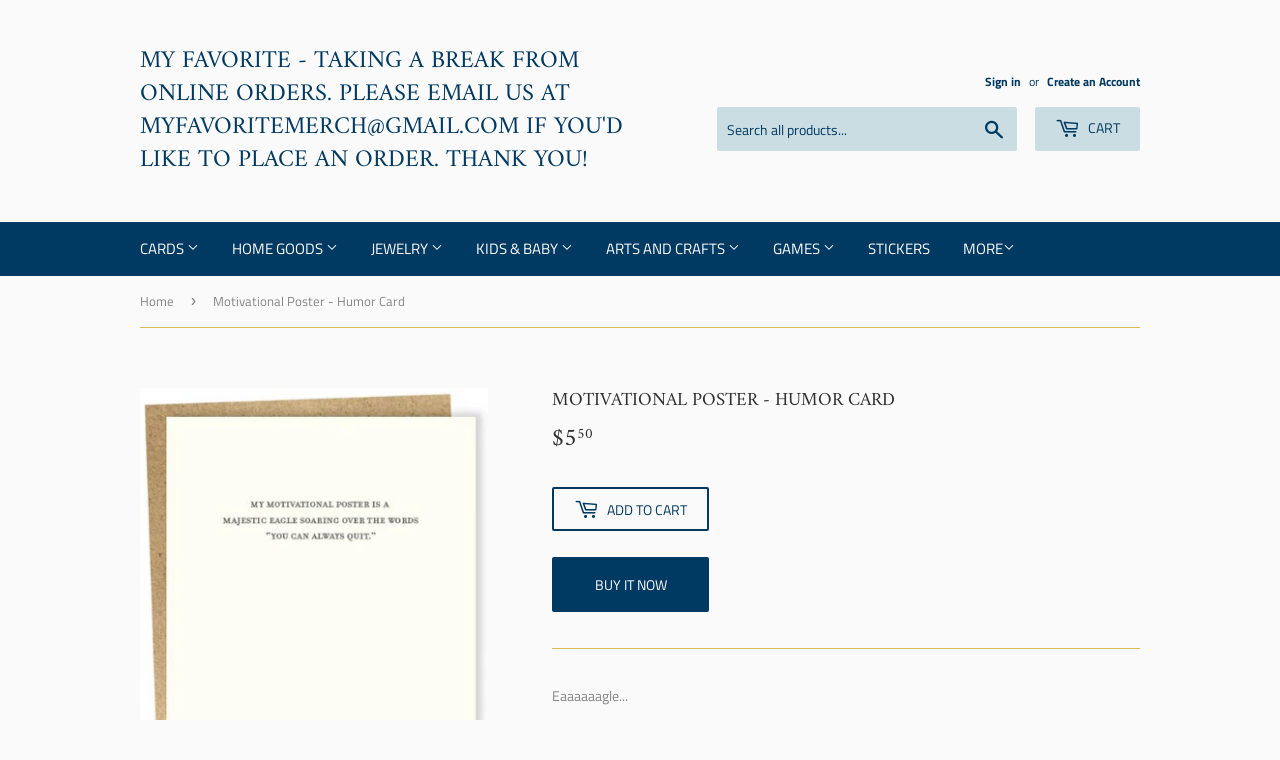

--- FILE ---
content_type: text/html; charset=utf-8
request_url: https://myfavoritesf.com/products/motivational-poster-humor-card
body_size: 17498
content:
<!doctype html>
<html class="no-touch no-js">
<head>
  <script>(function(H){H.className=H.className.replace(/\bno-js\b/,'js')})(document.documentElement)</script>
  <!-- Basic page needs ================================================== -->
  <meta charset="utf-8">
  <meta http-equiv="X-UA-Compatible" content="IE=edge,chrome=1">

  
  <link rel="shortcut icon" href="//myfavoritesf.com/cdn/shop/files/My_32x32.png?v=1615265391" type="image/png" />
  

  <!-- Title and description ================================================== -->
  <title>
  Motivational Poster - Humor Card &ndash; My Favorite - Taking a break from online orders. Please email us at myfavoritemerch@gmail.com if you&#39;d like to place an order. Thank you!
  </title>

  
    <meta name="description" content="Eaaaaaagle... Blank inside (for your own unique message) Dimensions: 5.5&quot; x 4.25&quot; Paired with brown bag envelope and packaged in cello sleeve Letterpressed on ecru cotton paper in Pittsburg, PA">
  

  <!-- Product meta ================================================== -->
  <!-- /snippets/social-meta-tags.liquid -->




<meta property="og:site_name" content="My Favorite - Taking a break from online orders. Please email us at myfavoritemerch@gmail.com if you&#39;d like to place an order. Thank you!">
<meta property="og:url" content="https://myfavoritesf.com/products/motivational-poster-humor-card">
<meta property="og:title" content="Motivational Poster - Humor Card">
<meta property="og:type" content="product">
<meta property="og:description" content="Eaaaaaagle... Blank inside (for your own unique message) Dimensions: 5.5&quot; x 4.25&quot; Paired with brown bag envelope and packaged in cello sleeve Letterpressed on ecru cotton paper in Pittsburg, PA">

  <meta property="og:price:amount" content="5.50">
  <meta property="og:price:currency" content="USD">

<meta property="og:image" content="http://myfavoritesf.com/cdn/shop/products/ScreenShot2020-06-27at12.04.15AM_1200x1200.png?v=1593241748"><meta property="og:image" content="http://myfavoritesf.com/cdn/shop/products/ScreenShot2020-06-27at12.04.26AM_1200x1200.png?v=1593241748">
<meta property="og:image:secure_url" content="https://myfavoritesf.com/cdn/shop/products/ScreenShot2020-06-27at12.04.15AM_1200x1200.png?v=1593241748"><meta property="og:image:secure_url" content="https://myfavoritesf.com/cdn/shop/products/ScreenShot2020-06-27at12.04.26AM_1200x1200.png?v=1593241748">


<meta name="twitter:card" content="summary_large_image">
<meta name="twitter:title" content="Motivational Poster - Humor Card">
<meta name="twitter:description" content="Eaaaaaagle... Blank inside (for your own unique message) Dimensions: 5.5&quot; x 4.25&quot; Paired with brown bag envelope and packaged in cello sleeve Letterpressed on ecru cotton paper in Pittsburg, PA">


  <!-- Helpers ================================================== -->
  <link rel="canonical" href="https://myfavoritesf.com/products/motivational-poster-humor-card">
  <meta name="viewport" content="width=device-width,initial-scale=1">

  <!-- CSS ================================================== -->
  <link href="//myfavoritesf.com/cdn/shop/t/2/assets/theme.scss.css?v=8811690085042742941759417598" rel="stylesheet" type="text/css" media="all" />

  <!-- Header hook for plugins ================================================== -->
  <script>window.performance && window.performance.mark && window.performance.mark('shopify.content_for_header.start');</script><meta id="shopify-digital-wallet" name="shopify-digital-wallet" content="/29817914/digital_wallets/dialog">
<meta name="shopify-checkout-api-token" content="f3f678a3dccb37b2cfcfc51cf0e21f63">
<meta id="in-context-paypal-metadata" data-shop-id="29817914" data-venmo-supported="false" data-environment="production" data-locale="en_US" data-paypal-v4="true" data-currency="USD">
<link rel="alternate" type="application/json+oembed" href="https://myfavoritesf.com/products/motivational-poster-humor-card.oembed">
<script async="async" src="/checkouts/internal/preloads.js?locale=en-US"></script>
<script id="shopify-features" type="application/json">{"accessToken":"f3f678a3dccb37b2cfcfc51cf0e21f63","betas":["rich-media-storefront-analytics"],"domain":"myfavoritesf.com","predictiveSearch":true,"shopId":29817914,"locale":"en"}</script>
<script>var Shopify = Shopify || {};
Shopify.shop = "my-favorite-sf.myshopify.com";
Shopify.locale = "en";
Shopify.currency = {"active":"USD","rate":"1.0"};
Shopify.country = "US";
Shopify.theme = {"name":"Supply","id":80594042934,"schema_name":"Supply","schema_version":"8.9.13","theme_store_id":679,"role":"main"};
Shopify.theme.handle = "null";
Shopify.theme.style = {"id":null,"handle":null};
Shopify.cdnHost = "myfavoritesf.com/cdn";
Shopify.routes = Shopify.routes || {};
Shopify.routes.root = "/";</script>
<script type="module">!function(o){(o.Shopify=o.Shopify||{}).modules=!0}(window);</script>
<script>!function(o){function n(){var o=[];function n(){o.push(Array.prototype.slice.apply(arguments))}return n.q=o,n}var t=o.Shopify=o.Shopify||{};t.loadFeatures=n(),t.autoloadFeatures=n()}(window);</script>
<script id="shop-js-analytics" type="application/json">{"pageType":"product"}</script>
<script defer="defer" async type="module" src="//myfavoritesf.com/cdn/shopifycloud/shop-js/modules/v2/client.init-shop-cart-sync_Bc8-qrdt.en.esm.js"></script>
<script defer="defer" async type="module" src="//myfavoritesf.com/cdn/shopifycloud/shop-js/modules/v2/chunk.common_CmNk3qlo.esm.js"></script>
<script type="module">
  await import("//myfavoritesf.com/cdn/shopifycloud/shop-js/modules/v2/client.init-shop-cart-sync_Bc8-qrdt.en.esm.js");
await import("//myfavoritesf.com/cdn/shopifycloud/shop-js/modules/v2/chunk.common_CmNk3qlo.esm.js");

  window.Shopify.SignInWithShop?.initShopCartSync?.({"fedCMEnabled":true,"windoidEnabled":true});

</script>
<script id="__st">var __st={"a":29817914,"offset":-28800,"reqid":"36ad22c9-173e-40f4-8895-15791e96545d-1762498986","pageurl":"myfavoritesf.com\/products\/motivational-poster-humor-card","u":"5d17ae7c2416","p":"product","rtyp":"product","rid":4611206250550};</script>
<script>window.ShopifyPaypalV4VisibilityTracking = true;</script>
<script id="captcha-bootstrap">!function(){'use strict';const t='contact',e='account',n='new_comment',o=[[t,t],['blogs',n],['comments',n],[t,'customer']],c=[[e,'customer_login'],[e,'guest_login'],[e,'recover_customer_password'],[e,'create_customer']],r=t=>t.map((([t,e])=>`form[action*='/${t}']:not([data-nocaptcha='true']) input[name='form_type'][value='${e}']`)).join(','),a=t=>()=>t?[...document.querySelectorAll(t)].map((t=>t.form)):[];function s(){const t=[...o],e=r(t);return a(e)}const i='password',u='form_key',d=['recaptcha-v3-token','g-recaptcha-response','h-captcha-response',i],f=()=>{try{return window.sessionStorage}catch{return}},m='__shopify_v',_=t=>t.elements[u];function p(t,e,n=!1){try{const o=window.sessionStorage,c=JSON.parse(o.getItem(e)),{data:r}=function(t){const{data:e,action:n}=t;return t[m]||n?{data:e,action:n}:{data:t,action:n}}(c);for(const[e,n]of Object.entries(r))t.elements[e]&&(t.elements[e].value=n);n&&o.removeItem(e)}catch(o){console.error('form repopulation failed',{error:o})}}const l='form_type',E='cptcha';function T(t){t.dataset[E]=!0}const w=window,h=w.document,L='Shopify',v='ce_forms',y='captcha';let A=!1;((t,e)=>{const n=(g='f06e6c50-85a8-45c8-87d0-21a2b65856fe',I='https://cdn.shopify.com/shopifycloud/storefront-forms-hcaptcha/ce_storefront_forms_captcha_hcaptcha.v1.5.2.iife.js',D={infoText:'Protected by hCaptcha',privacyText:'Privacy',termsText:'Terms'},(t,e,n)=>{const o=w[L][v],c=o.bindForm;if(c)return c(t,g,e,D).then(n);var r;o.q.push([[t,g,e,D],n]),r=I,A||(h.body.append(Object.assign(h.createElement('script'),{id:'captcha-provider',async:!0,src:r})),A=!0)});var g,I,D;w[L]=w[L]||{},w[L][v]=w[L][v]||{},w[L][v].q=[],w[L][y]=w[L][y]||{},w[L][y].protect=function(t,e){n(t,void 0,e),T(t)},Object.freeze(w[L][y]),function(t,e,n,w,h,L){const[v,y,A,g]=function(t,e,n){const i=e?o:[],u=t?c:[],d=[...i,...u],f=r(d),m=r(i),_=r(d.filter((([t,e])=>n.includes(e))));return[a(f),a(m),a(_),s()]}(w,h,L),I=t=>{const e=t.target;return e instanceof HTMLFormElement?e:e&&e.form},D=t=>v().includes(t);t.addEventListener('submit',(t=>{const e=I(t);if(!e)return;const n=D(e)&&!e.dataset.hcaptchaBound&&!e.dataset.recaptchaBound,o=_(e),c=g().includes(e)&&(!o||!o.value);(n||c)&&t.preventDefault(),c&&!n&&(function(t){try{if(!f())return;!function(t){const e=f();if(!e)return;const n=_(t);if(!n)return;const o=n.value;o&&e.removeItem(o)}(t);const e=Array.from(Array(32),(()=>Math.random().toString(36)[2])).join('');!function(t,e){_(t)||t.append(Object.assign(document.createElement('input'),{type:'hidden',name:u})),t.elements[u].value=e}(t,e),function(t,e){const n=f();if(!n)return;const o=[...t.querySelectorAll(`input[type='${i}']`)].map((({name:t})=>t)),c=[...d,...o],r={};for(const[a,s]of new FormData(t).entries())c.includes(a)||(r[a]=s);n.setItem(e,JSON.stringify({[m]:1,action:t.action,data:r}))}(t,e)}catch(e){console.error('failed to persist form',e)}}(e),e.submit())}));const S=(t,e)=>{t&&!t.dataset[E]&&(n(t,e.some((e=>e===t))),T(t))};for(const o of['focusin','change'])t.addEventListener(o,(t=>{const e=I(t);D(e)&&S(e,y())}));const B=e.get('form_key'),M=e.get(l),P=B&&M;t.addEventListener('DOMContentLoaded',(()=>{const t=y();if(P)for(const e of t)e.elements[l].value===M&&p(e,B);[...new Set([...A(),...v().filter((t=>'true'===t.dataset.shopifyCaptcha))])].forEach((e=>S(e,t)))}))}(h,new URLSearchParams(w.location.search),n,t,e,['guest_login'])})(!0,!0)}();</script>
<script integrity="sha256-52AcMU7V7pcBOXWImdc/TAGTFKeNjmkeM1Pvks/DTgc=" data-source-attribution="shopify.loadfeatures" defer="defer" src="//myfavoritesf.com/cdn/shopifycloud/storefront/assets/storefront/load_feature-81c60534.js" crossorigin="anonymous"></script>
<script data-source-attribution="shopify.dynamic_checkout.dynamic.init">var Shopify=Shopify||{};Shopify.PaymentButton=Shopify.PaymentButton||{isStorefrontPortableWallets:!0,init:function(){window.Shopify.PaymentButton.init=function(){};var t=document.createElement("script");t.src="https://myfavoritesf.com/cdn/shopifycloud/portable-wallets/latest/portable-wallets.en.js",t.type="module",document.head.appendChild(t)}};
</script>
<script data-source-attribution="shopify.dynamic_checkout.buyer_consent">
  function portableWalletsHideBuyerConsent(e){var t=document.getElementById("shopify-buyer-consent"),n=document.getElementById("shopify-subscription-policy-button");t&&n&&(t.classList.add("hidden"),t.setAttribute("aria-hidden","true"),n.removeEventListener("click",e))}function portableWalletsShowBuyerConsent(e){var t=document.getElementById("shopify-buyer-consent"),n=document.getElementById("shopify-subscription-policy-button");t&&n&&(t.classList.remove("hidden"),t.removeAttribute("aria-hidden"),n.addEventListener("click",e))}window.Shopify?.PaymentButton&&(window.Shopify.PaymentButton.hideBuyerConsent=portableWalletsHideBuyerConsent,window.Shopify.PaymentButton.showBuyerConsent=portableWalletsShowBuyerConsent);
</script>
<script>
  function portableWalletsCleanup(e){e&&e.src&&console.error("Failed to load portable wallets script "+e.src);var t=document.querySelectorAll("shopify-accelerated-checkout .shopify-payment-button__skeleton, shopify-accelerated-checkout-cart .wallet-cart-button__skeleton"),e=document.getElementById("shopify-buyer-consent");for(let e=0;e<t.length;e++)t[e].remove();e&&e.remove()}function portableWalletsNotLoadedAsModule(e){e instanceof ErrorEvent&&"string"==typeof e.message&&e.message.includes("import.meta")&&"string"==typeof e.filename&&e.filename.includes("portable-wallets")&&(window.removeEventListener("error",portableWalletsNotLoadedAsModule),window.Shopify.PaymentButton.failedToLoad=e,"loading"===document.readyState?document.addEventListener("DOMContentLoaded",window.Shopify.PaymentButton.init):window.Shopify.PaymentButton.init())}window.addEventListener("error",portableWalletsNotLoadedAsModule);
</script>

<script type="module" src="https://myfavoritesf.com/cdn/shopifycloud/portable-wallets/latest/portable-wallets.en.js" onError="portableWalletsCleanup(this)" crossorigin="anonymous"></script>
<script nomodule>
  document.addEventListener("DOMContentLoaded", portableWalletsCleanup);
</script>

<link id="shopify-accelerated-checkout-styles" rel="stylesheet" media="screen" href="https://myfavoritesf.com/cdn/shopifycloud/portable-wallets/latest/accelerated-checkout-backwards-compat.css" crossorigin="anonymous">
<style id="shopify-accelerated-checkout-cart">
        #shopify-buyer-consent {
  margin-top: 1em;
  display: inline-block;
  width: 100%;
}

#shopify-buyer-consent.hidden {
  display: none;
}

#shopify-subscription-policy-button {
  background: none;
  border: none;
  padding: 0;
  text-decoration: underline;
  font-size: inherit;
  cursor: pointer;
}

#shopify-subscription-policy-button::before {
  box-shadow: none;
}

      </style>

<script>window.performance && window.performance.mark && window.performance.mark('shopify.content_for_header.end');</script>

  
  

  <script src="//myfavoritesf.com/cdn/shop/t/2/assets/jquery-2.2.3.min.js?v=58211863146907186831583182099" type="text/javascript"></script>

  <script src="//myfavoritesf.com/cdn/shop/t/2/assets/lazysizes.min.js?v=8147953233334221341583182099" async="async"></script>
  <script src="//myfavoritesf.com/cdn/shop/t/2/assets/vendor.js?v=106177282645720727331583182101" defer="defer"></script>
  <script src="//myfavoritesf.com/cdn/shop/t/2/assets/theme.js?v=88090588602936917221583182111" defer="defer"></script>


<link href="https://monorail-edge.shopifysvc.com" rel="dns-prefetch">
<script>(function(){if ("sendBeacon" in navigator && "performance" in window) {try {var session_token_from_headers = performance.getEntriesByType('navigation')[0].serverTiming.find(x => x.name == '_s').description;} catch {var session_token_from_headers = undefined;}var session_cookie_matches = document.cookie.match(/_shopify_s=([^;]*)/);var session_token_from_cookie = session_cookie_matches && session_cookie_matches.length === 2 ? session_cookie_matches[1] : "";var session_token = session_token_from_headers || session_token_from_cookie || "";function handle_abandonment_event(e) {var entries = performance.getEntries().filter(function(entry) {return /monorail-edge.shopifysvc.com/.test(entry.name);});if (!window.abandonment_tracked && entries.length === 0) {window.abandonment_tracked = true;var currentMs = Date.now();var navigation_start = performance.timing.navigationStart;var payload = {shop_id: 29817914,url: window.location.href,navigation_start,duration: currentMs - navigation_start,session_token,page_type: "product"};window.navigator.sendBeacon("https://monorail-edge.shopifysvc.com/v1/produce", JSON.stringify({schema_id: "online_store_buyer_site_abandonment/1.1",payload: payload,metadata: {event_created_at_ms: currentMs,event_sent_at_ms: currentMs}}));}}window.addEventListener('pagehide', handle_abandonment_event);}}());</script>
<script id="web-pixels-manager-setup">(function e(e,d,r,n,o){if(void 0===o&&(o={}),!Boolean(null===(a=null===(i=window.Shopify)||void 0===i?void 0:i.analytics)||void 0===a?void 0:a.replayQueue)){var i,a;window.Shopify=window.Shopify||{};var t=window.Shopify;t.analytics=t.analytics||{};var s=t.analytics;s.replayQueue=[],s.publish=function(e,d,r){return s.replayQueue.push([e,d,r]),!0};try{self.performance.mark("wpm:start")}catch(e){}var l=function(){var e={modern:/Edge?\/(1{2}[4-9]|1[2-9]\d|[2-9]\d{2}|\d{4,})\.\d+(\.\d+|)|Firefox\/(1{2}[4-9]|1[2-9]\d|[2-9]\d{2}|\d{4,})\.\d+(\.\d+|)|Chrom(ium|e)\/(9{2}|\d{3,})\.\d+(\.\d+|)|(Maci|X1{2}).+ Version\/(15\.\d+|(1[6-9]|[2-9]\d|\d{3,})\.\d+)([,.]\d+|)( \(\w+\)|)( Mobile\/\w+|) Safari\/|Chrome.+OPR\/(9{2}|\d{3,})\.\d+\.\d+|(CPU[ +]OS|iPhone[ +]OS|CPU[ +]iPhone|CPU IPhone OS|CPU iPad OS)[ +]+(15[._]\d+|(1[6-9]|[2-9]\d|\d{3,})[._]\d+)([._]\d+|)|Android:?[ /-](13[3-9]|1[4-9]\d|[2-9]\d{2}|\d{4,})(\.\d+|)(\.\d+|)|Android.+Firefox\/(13[5-9]|1[4-9]\d|[2-9]\d{2}|\d{4,})\.\d+(\.\d+|)|Android.+Chrom(ium|e)\/(13[3-9]|1[4-9]\d|[2-9]\d{2}|\d{4,})\.\d+(\.\d+|)|SamsungBrowser\/([2-9]\d|\d{3,})\.\d+/,legacy:/Edge?\/(1[6-9]|[2-9]\d|\d{3,})\.\d+(\.\d+|)|Firefox\/(5[4-9]|[6-9]\d|\d{3,})\.\d+(\.\d+|)|Chrom(ium|e)\/(5[1-9]|[6-9]\d|\d{3,})\.\d+(\.\d+|)([\d.]+$|.*Safari\/(?![\d.]+ Edge\/[\d.]+$))|(Maci|X1{2}).+ Version\/(10\.\d+|(1[1-9]|[2-9]\d|\d{3,})\.\d+)([,.]\d+|)( \(\w+\)|)( Mobile\/\w+|) Safari\/|Chrome.+OPR\/(3[89]|[4-9]\d|\d{3,})\.\d+\.\d+|(CPU[ +]OS|iPhone[ +]OS|CPU[ +]iPhone|CPU IPhone OS|CPU iPad OS)[ +]+(10[._]\d+|(1[1-9]|[2-9]\d|\d{3,})[._]\d+)([._]\d+|)|Android:?[ /-](13[3-9]|1[4-9]\d|[2-9]\d{2}|\d{4,})(\.\d+|)(\.\d+|)|Mobile Safari.+OPR\/([89]\d|\d{3,})\.\d+\.\d+|Android.+Firefox\/(13[5-9]|1[4-9]\d|[2-9]\d{2}|\d{4,})\.\d+(\.\d+|)|Android.+Chrom(ium|e)\/(13[3-9]|1[4-9]\d|[2-9]\d{2}|\d{4,})\.\d+(\.\d+|)|Android.+(UC? ?Browser|UCWEB|U3)[ /]?(15\.([5-9]|\d{2,})|(1[6-9]|[2-9]\d|\d{3,})\.\d+)\.\d+|SamsungBrowser\/(5\.\d+|([6-9]|\d{2,})\.\d+)|Android.+MQ{2}Browser\/(14(\.(9|\d{2,})|)|(1[5-9]|[2-9]\d|\d{3,})(\.\d+|))(\.\d+|)|K[Aa][Ii]OS\/(3\.\d+|([4-9]|\d{2,})\.\d+)(\.\d+|)/},d=e.modern,r=e.legacy,n=navigator.userAgent;return n.match(d)?"modern":n.match(r)?"legacy":"unknown"}(),u="modern"===l?"modern":"legacy",c=(null!=n?n:{modern:"",legacy:""})[u],f=function(e){return[e.baseUrl,"/wpm","/b",e.hashVersion,"modern"===e.buildTarget?"m":"l",".js"].join("")}({baseUrl:d,hashVersion:r,buildTarget:u}),m=function(e){var d=e.version,r=e.bundleTarget,n=e.surface,o=e.pageUrl,i=e.monorailEndpoint;return{emit:function(e){var a=e.status,t=e.errorMsg,s=(new Date).getTime(),l=JSON.stringify({metadata:{event_sent_at_ms:s},events:[{schema_id:"web_pixels_manager_load/3.1",payload:{version:d,bundle_target:r,page_url:o,status:a,surface:n,error_msg:t},metadata:{event_created_at_ms:s}}]});if(!i)return console&&console.warn&&console.warn("[Web Pixels Manager] No Monorail endpoint provided, skipping logging."),!1;try{return self.navigator.sendBeacon.bind(self.navigator)(i,l)}catch(e){}var u=new XMLHttpRequest;try{return u.open("POST",i,!0),u.setRequestHeader("Content-Type","text/plain"),u.send(l),!0}catch(e){return console&&console.warn&&console.warn("[Web Pixels Manager] Got an unhandled error while logging to Monorail."),!1}}}}({version:r,bundleTarget:l,surface:e.surface,pageUrl:self.location.href,monorailEndpoint:e.monorailEndpoint});try{o.browserTarget=l,function(e){var d=e.src,r=e.async,n=void 0===r||r,o=e.onload,i=e.onerror,a=e.sri,t=e.scriptDataAttributes,s=void 0===t?{}:t,l=document.createElement("script"),u=document.querySelector("head"),c=document.querySelector("body");if(l.async=n,l.src=d,a&&(l.integrity=a,l.crossOrigin="anonymous"),s)for(var f in s)if(Object.prototype.hasOwnProperty.call(s,f))try{l.dataset[f]=s[f]}catch(e){}if(o&&l.addEventListener("load",o),i&&l.addEventListener("error",i),u)u.appendChild(l);else{if(!c)throw new Error("Did not find a head or body element to append the script");c.appendChild(l)}}({src:f,async:!0,onload:function(){if(!function(){var e,d;return Boolean(null===(d=null===(e=window.Shopify)||void 0===e?void 0:e.analytics)||void 0===d?void 0:d.initialized)}()){var d=window.webPixelsManager.init(e)||void 0;if(d){var r=window.Shopify.analytics;r.replayQueue.forEach((function(e){var r=e[0],n=e[1],o=e[2];d.publishCustomEvent(r,n,o)})),r.replayQueue=[],r.publish=d.publishCustomEvent,r.visitor=d.visitor,r.initialized=!0}}},onerror:function(){return m.emit({status:"failed",errorMsg:"".concat(f," has failed to load")})},sri:function(e){var d=/^sha384-[A-Za-z0-9+/=]+$/;return"string"==typeof e&&d.test(e)}(c)?c:"",scriptDataAttributes:o}),m.emit({status:"loading"})}catch(e){m.emit({status:"failed",errorMsg:(null==e?void 0:e.message)||"Unknown error"})}}})({shopId: 29817914,storefrontBaseUrl: "https://myfavoritesf.com",extensionsBaseUrl: "https://extensions.shopifycdn.com/cdn/shopifycloud/web-pixels-manager",monorailEndpoint: "https://monorail-edge.shopifysvc.com/unstable/produce_batch",surface: "storefront-renderer",enabledBetaFlags: ["2dca8a86"],webPixelsConfigList: [{"id":"327123244","configuration":"{\"pixel_id\":\"1838628396285939\",\"pixel_type\":\"facebook_pixel\",\"metaapp_system_user_token\":\"-\"}","eventPayloadVersion":"v1","runtimeContext":"OPEN","scriptVersion":"ca16bc87fe92b6042fbaa3acc2fbdaa6","type":"APP","apiClientId":2329312,"privacyPurposes":["ANALYTICS","MARKETING","SALE_OF_DATA"],"dataSharingAdjustments":{"protectedCustomerApprovalScopes":["read_customer_address","read_customer_email","read_customer_name","read_customer_personal_data","read_customer_phone"]}},{"id":"shopify-app-pixel","configuration":"{}","eventPayloadVersion":"v1","runtimeContext":"STRICT","scriptVersion":"0450","apiClientId":"shopify-pixel","type":"APP","privacyPurposes":["ANALYTICS","MARKETING"]},{"id":"shopify-custom-pixel","eventPayloadVersion":"v1","runtimeContext":"LAX","scriptVersion":"0450","apiClientId":"shopify-pixel","type":"CUSTOM","privacyPurposes":["ANALYTICS","MARKETING"]}],isMerchantRequest: false,initData: {"shop":{"name":"My Favorite - Taking a break from online orders. Please email us at myfavoritemerch@gmail.com if you'd like to place an order. Thank you!","paymentSettings":{"currencyCode":"USD"},"myshopifyDomain":"my-favorite-sf.myshopify.com","countryCode":"US","storefrontUrl":"https:\/\/myfavoritesf.com"},"customer":null,"cart":null,"checkout":null,"productVariants":[{"price":{"amount":5.5,"currencyCode":"USD"},"product":{"title":"Motivational Poster - Humor Card","vendor":"Sapling Press","id":"4611206250550","untranslatedTitle":"Motivational Poster - Humor Card","url":"\/products\/motivational-poster-humor-card","type":"Greeting Cards"},"id":"32430331920438","image":{"src":"\/\/myfavoritesf.com\/cdn\/shop\/products\/ScreenShot2020-06-27at12.04.15AM.png?v=1593241748"},"sku":"100550","title":"Default Title","untranslatedTitle":"Default Title"}],"purchasingCompany":null},},"https://myfavoritesf.com/cdn","ae1676cfwd2530674p4253c800m34e853cb",{"modern":"","legacy":""},{"shopId":"29817914","storefrontBaseUrl":"https:\/\/myfavoritesf.com","extensionBaseUrl":"https:\/\/extensions.shopifycdn.com\/cdn\/shopifycloud\/web-pixels-manager","surface":"storefront-renderer","enabledBetaFlags":"[\"2dca8a86\"]","isMerchantRequest":"false","hashVersion":"ae1676cfwd2530674p4253c800m34e853cb","publish":"custom","events":"[[\"page_viewed\",{}],[\"product_viewed\",{\"productVariant\":{\"price\":{\"amount\":5.5,\"currencyCode\":\"USD\"},\"product\":{\"title\":\"Motivational Poster - Humor Card\",\"vendor\":\"Sapling Press\",\"id\":\"4611206250550\",\"untranslatedTitle\":\"Motivational Poster - Humor Card\",\"url\":\"\/products\/motivational-poster-humor-card\",\"type\":\"Greeting Cards\"},\"id\":\"32430331920438\",\"image\":{\"src\":\"\/\/myfavoritesf.com\/cdn\/shop\/products\/ScreenShot2020-06-27at12.04.15AM.png?v=1593241748\"},\"sku\":\"100550\",\"title\":\"Default Title\",\"untranslatedTitle\":\"Default Title\"}}]]"});</script><script>
  window.ShopifyAnalytics = window.ShopifyAnalytics || {};
  window.ShopifyAnalytics.meta = window.ShopifyAnalytics.meta || {};
  window.ShopifyAnalytics.meta.currency = 'USD';
  var meta = {"product":{"id":4611206250550,"gid":"gid:\/\/shopify\/Product\/4611206250550","vendor":"Sapling Press","type":"Greeting Cards","variants":[{"id":32430331920438,"price":550,"name":"Motivational Poster - Humor Card","public_title":null,"sku":"100550"}],"remote":false},"page":{"pageType":"product","resourceType":"product","resourceId":4611206250550}};
  for (var attr in meta) {
    window.ShopifyAnalytics.meta[attr] = meta[attr];
  }
</script>
<script class="analytics">
  (function () {
    var customDocumentWrite = function(content) {
      var jquery = null;

      if (window.jQuery) {
        jquery = window.jQuery;
      } else if (window.Checkout && window.Checkout.$) {
        jquery = window.Checkout.$;
      }

      if (jquery) {
        jquery('body').append(content);
      }
    };

    var hasLoggedConversion = function(token) {
      if (token) {
        return document.cookie.indexOf('loggedConversion=' + token) !== -1;
      }
      return false;
    }

    var setCookieIfConversion = function(token) {
      if (token) {
        var twoMonthsFromNow = new Date(Date.now());
        twoMonthsFromNow.setMonth(twoMonthsFromNow.getMonth() + 2);

        document.cookie = 'loggedConversion=' + token + '; expires=' + twoMonthsFromNow;
      }
    }

    var trekkie = window.ShopifyAnalytics.lib = window.trekkie = window.trekkie || [];
    if (trekkie.integrations) {
      return;
    }
    trekkie.methods = [
      'identify',
      'page',
      'ready',
      'track',
      'trackForm',
      'trackLink'
    ];
    trekkie.factory = function(method) {
      return function() {
        var args = Array.prototype.slice.call(arguments);
        args.unshift(method);
        trekkie.push(args);
        return trekkie;
      };
    };
    for (var i = 0; i < trekkie.methods.length; i++) {
      var key = trekkie.methods[i];
      trekkie[key] = trekkie.factory(key);
    }
    trekkie.load = function(config) {
      trekkie.config = config || {};
      trekkie.config.initialDocumentCookie = document.cookie;
      var first = document.getElementsByTagName('script')[0];
      var script = document.createElement('script');
      script.type = 'text/javascript';
      script.onerror = function(e) {
        var scriptFallback = document.createElement('script');
        scriptFallback.type = 'text/javascript';
        scriptFallback.onerror = function(error) {
                var Monorail = {
      produce: function produce(monorailDomain, schemaId, payload) {
        var currentMs = new Date().getTime();
        var event = {
          schema_id: schemaId,
          payload: payload,
          metadata: {
            event_created_at_ms: currentMs,
            event_sent_at_ms: currentMs
          }
        };
        return Monorail.sendRequest("https://" + monorailDomain + "/v1/produce", JSON.stringify(event));
      },
      sendRequest: function sendRequest(endpointUrl, payload) {
        // Try the sendBeacon API
        if (window && window.navigator && typeof window.navigator.sendBeacon === 'function' && typeof window.Blob === 'function' && !Monorail.isIos12()) {
          var blobData = new window.Blob([payload], {
            type: 'text/plain'
          });

          if (window.navigator.sendBeacon(endpointUrl, blobData)) {
            return true;
          } // sendBeacon was not successful

        } // XHR beacon

        var xhr = new XMLHttpRequest();

        try {
          xhr.open('POST', endpointUrl);
          xhr.setRequestHeader('Content-Type', 'text/plain');
          xhr.send(payload);
        } catch (e) {
          console.log(e);
        }

        return false;
      },
      isIos12: function isIos12() {
        return window.navigator.userAgent.lastIndexOf('iPhone; CPU iPhone OS 12_') !== -1 || window.navigator.userAgent.lastIndexOf('iPad; CPU OS 12_') !== -1;
      }
    };
    Monorail.produce('monorail-edge.shopifysvc.com',
      'trekkie_storefront_load_errors/1.1',
      {shop_id: 29817914,
      theme_id: 80594042934,
      app_name: "storefront",
      context_url: window.location.href,
      source_url: "//myfavoritesf.com/cdn/s/trekkie.storefront.5ad93876886aa0a32f5bade9f25632a26c6f183a.min.js"});

        };
        scriptFallback.async = true;
        scriptFallback.src = '//myfavoritesf.com/cdn/s/trekkie.storefront.5ad93876886aa0a32f5bade9f25632a26c6f183a.min.js';
        first.parentNode.insertBefore(scriptFallback, first);
      };
      script.async = true;
      script.src = '//myfavoritesf.com/cdn/s/trekkie.storefront.5ad93876886aa0a32f5bade9f25632a26c6f183a.min.js';
      first.parentNode.insertBefore(script, first);
    };
    trekkie.load(
      {"Trekkie":{"appName":"storefront","development":false,"defaultAttributes":{"shopId":29817914,"isMerchantRequest":null,"themeId":80594042934,"themeCityHash":"7217552863080528156","contentLanguage":"en","currency":"USD","eventMetadataId":"d363ab36-223f-48ce-ba60-a449759be104"},"isServerSideCookieWritingEnabled":true,"monorailRegion":"shop_domain","enabledBetaFlags":["f0df213a"]},"Session Attribution":{},"S2S":{"facebookCapiEnabled":true,"source":"trekkie-storefront-renderer","apiClientId":580111}}
    );

    var loaded = false;
    trekkie.ready(function() {
      if (loaded) return;
      loaded = true;

      window.ShopifyAnalytics.lib = window.trekkie;

      var originalDocumentWrite = document.write;
      document.write = customDocumentWrite;
      try { window.ShopifyAnalytics.merchantGoogleAnalytics.call(this); } catch(error) {};
      document.write = originalDocumentWrite;

      window.ShopifyAnalytics.lib.page(null,{"pageType":"product","resourceType":"product","resourceId":4611206250550,"shopifyEmitted":true});

      var match = window.location.pathname.match(/checkouts\/(.+)\/(thank_you|post_purchase)/)
      var token = match? match[1]: undefined;
      if (!hasLoggedConversion(token)) {
        setCookieIfConversion(token);
        window.ShopifyAnalytics.lib.track("Viewed Product",{"currency":"USD","variantId":32430331920438,"productId":4611206250550,"productGid":"gid:\/\/shopify\/Product\/4611206250550","name":"Motivational Poster - Humor Card","price":"5.50","sku":"100550","brand":"Sapling Press","variant":null,"category":"Greeting Cards","nonInteraction":true,"remote":false},undefined,undefined,{"shopifyEmitted":true});
      window.ShopifyAnalytics.lib.track("monorail:\/\/trekkie_storefront_viewed_product\/1.1",{"currency":"USD","variantId":32430331920438,"productId":4611206250550,"productGid":"gid:\/\/shopify\/Product\/4611206250550","name":"Motivational Poster - Humor Card","price":"5.50","sku":"100550","brand":"Sapling Press","variant":null,"category":"Greeting Cards","nonInteraction":true,"remote":false,"referer":"https:\/\/myfavoritesf.com\/products\/motivational-poster-humor-card"});
      }
    });


        var eventsListenerScript = document.createElement('script');
        eventsListenerScript.async = true;
        eventsListenerScript.src = "//myfavoritesf.com/cdn/shopifycloud/storefront/assets/shop_events_listener-3da45d37.js";
        document.getElementsByTagName('head')[0].appendChild(eventsListenerScript);

})();</script>
<script
  defer
  src="https://myfavoritesf.com/cdn/shopifycloud/perf-kit/shopify-perf-kit-2.1.2.min.js"
  data-application="storefront-renderer"
  data-shop-id="29817914"
  data-render-region="gcp-us-central1"
  data-page-type="product"
  data-theme-instance-id="80594042934"
  data-theme-name="Supply"
  data-theme-version="8.9.13"
  data-monorail-region="shop_domain"
  data-resource-timing-sampling-rate="10"
  data-shs="true"
  data-shs-beacon="true"
  data-shs-export-with-fetch="true"
  data-shs-logs-sample-rate="1"
></script>
</head>

<body id="motivational-poster-humor-card" class="template-product">

  <div id="shopify-section-header" class="shopify-section header-section"><header class="site-header" role="banner" data-section-id="header" data-section-type="header-section">
  <div class="wrapper">

    <div class="grid--full">
      <div class="grid-item large--one-half">
        
          <div class="h1 header-logo" itemscope itemtype="http://schema.org/Organization">
        
          
            <a href="/" itemprop="url">My Favorite - Taking a break from online orders. Please email us at myfavoritemerch@gmail.com if you&#39;d like to place an order. Thank you!</a>
          
        
          </div>
        
      </div>

      <div class="grid-item large--one-half text-center large--text-right">
        
          <div class="site-header--text-links">
            

            
              <span class="site-header--meta-links medium-down--hide">
                
                  <a href="https://shopify.com/29817914/account?locale=en&amp;region_country=US" id="customer_login_link">Sign in</a>
                  <span class="site-header--spacer">or</span>
                  <a href="https://shopify.com/29817914/account?locale=en" id="customer_register_link">Create an Account</a>
                
              </span>
            
          </div>

          <br class="medium-down--hide">
        

        <form action="/search" method="get" class="search-bar" role="search">
  <input type="hidden" name="type" value="product">

  <input type="search" name="q" value="" placeholder="Search all products..." aria-label="Search all products...">
  <button type="submit" class="search-bar--submit icon-fallback-text">
    <span class="icon icon-search" aria-hidden="true"></span>
    <span class="fallback-text">Search</span>
  </button>
</form>


        <a href="/cart" class="header-cart-btn cart-toggle">
          <span class="icon icon-cart"></span>
          Cart <span class="cart-count cart-badge--desktop hidden-count">0</span>
        </a>
      </div>
    </div>

  </div>
</header>

<div id="mobileNavBar">
  <div class="display-table-cell">
    <button class="menu-toggle mobileNavBar-link" aria-controls="navBar" aria-expanded="false"><span class="icon icon-hamburger" aria-hidden="true"></span>Menu</button>
  </div>
  <div class="display-table-cell">
    <a href="/cart" class="cart-toggle mobileNavBar-link">
      <span class="icon icon-cart"></span>
      Cart <span class="cart-count hidden-count">0</span>
    </a>
  </div>
</div>

<nav class="nav-bar" id="navBar" role="navigation">
  <div class="wrapper">
    <form action="/search" method="get" class="search-bar" role="search">
  <input type="hidden" name="type" value="product">

  <input type="search" name="q" value="" placeholder="Search all products..." aria-label="Search all products...">
  <button type="submit" class="search-bar--submit icon-fallback-text">
    <span class="icon icon-search" aria-hidden="true"></span>
    <span class="fallback-text">Search</span>
  </button>
</form>

    <ul class="mobile-nav" id="MobileNav">
  
  <li class="large--hide">
    <a href="/">Home</a>
  </li>
  
  
    
      
      <li
        class="mobile-nav--has-dropdown "
        aria-haspopup="true">
        <a
          href="/collections/greeting-cards"
          class="mobile-nav--link"
          data-meganav-type="parent"
          >
            Cards
        </a>
        <button class="icon icon-arrow-down mobile-nav--button"
          aria-expanded="false"
          aria-label="Cards Menu">
        </button>
        <ul
          id="MenuParent-1"
          class="mobile-nav--dropdown mobile-nav--has-grandchildren"
          data-meganav-dropdown>
          
            
              <li>
                <a
                  href="/collections/birthday-cards"
                  class="mobile-nav--link"
                  data-meganav-type="child"
                  >
                    Birthday Cards
                </a>
              </li>
            
          
            
              <li>
                <a
                  href="/collections/baby-1/baby-cards"
                  class="mobile-nav--link"
                  data-meganav-type="child"
                  >
                    Baby 
                </a>
              </li>
            
          
            
              <li>
                <a
                  href="/collections/thank-you"
                  class="mobile-nav--link"
                  data-meganav-type="child"
                  >
                    Thank You
                </a>
              </li>
            
          
            
            
              <li
                class="mobile-nav--has-dropdown mobile-nav--has-dropdown-grandchild "
                aria-haspopup="true">
                <a
                  href="/collections/love-friendship"
                  class="mobile-nav--link"
                  data-meganav-type="parent"
                  >
                    Love / Friendship
                </a>
                <button class="icon icon-arrow-down mobile-nav--button"
                  aria-expanded="false"
                  aria-label="Love / Friendship Menu">
                </button>
                <ul
                  id="MenuChildren-1-4"
                  class="mobile-nav--dropdown-grandchild"
                  data-meganav-dropdown>
                  
                    <li>
                      <a
                        href="/collections/valentines-day"
                        class="mobile-nav--link"
                        data-meganav-type="child"
                        >
                          Valentine&#39;s Day
                        </a>
                    </li>
                  
                </ul>
              </li>
            
          
            
              <li>
                <a
                  href="/collections/engagement-wedding"
                  class="mobile-nav--link"
                  data-meganav-type="child"
                  >
                    Engagement/Wedding 
                </a>
              </li>
            
          
            
              <li>
                <a
                  href="/collections/anniversary"
                  class="mobile-nav--link"
                  data-meganav-type="child"
                  >
                    Anniversary
                </a>
              </li>
            
          
            
              <li>
                <a
                  href="/collections/mothers-day"
                  class="mobile-nav--link"
                  data-meganav-type="child"
                  >
                    Mother&#39;s Day
                </a>
              </li>
            
          
            
              <li>
                <a
                  href="/collections/fathers-day"
                  class="mobile-nav--link"
                  data-meganav-type="child"
                  >
                    Father&#39;s Day
                </a>
              </li>
            
          
            
              <li>
                <a
                  href="/collections/graduation"
                  class="mobile-nav--link"
                  data-meganav-type="child"
                  >
                    Graduation / Congratulations / Mazel Tov
                </a>
              </li>
            
          
            
            
              <li
                class="mobile-nav--has-dropdown mobile-nav--has-dropdown-grandchild "
                aria-haspopup="true">
                <a
                  href="/collections/christmas-hannukah-holiday"
                  class="mobile-nav--link"
                  data-meganav-type="parent"
                  >
                    Holiday
                </a>
                <button class="icon icon-arrow-down mobile-nav--button"
                  aria-expanded="false"
                  aria-label="Holiday Menu">
                </button>
                <ul
                  id="MenuChildren-1-10"
                  class="mobile-nav--dropdown-grandchild"
                  data-meganav-dropdown>
                  
                    <li>
                      <a
                        href="/collections/boxed-holiday-cards"
                        class="mobile-nav--link"
                        data-meganav-type="child"
                        >
                          Boxed Holiday
                        </a>
                    </li>
                  
                    <li>
                      <a
                        href="/collections/christmas"
                        class="mobile-nav--link"
                        data-meganav-type="child"
                        >
                          Christmas / New Year&#39;s
                        </a>
                    </li>
                  
                    <li>
                      <a
                        href="/collections/hannakuh"
                        class="mobile-nav--link"
                        data-meganav-type="child"
                        >
                          Hanukkah
                        </a>
                    </li>
                  
                    <li>
                      <a
                        href="/collections/new-years"
                        class="mobile-nav--link"
                        data-meganav-type="child"
                        >
                          New Year&#39;s / Lunar New Year
                        </a>
                    </li>
                  
                </ul>
              </li>
            
          
            
              <li>
                <a
                  href="/collections/new-home"
                  class="mobile-nav--link"
                  data-meganav-type="child"
                  >
                    New Home
                </a>
              </li>
            
          
            
              <li>
                <a
                  href="/collections/bon-voyage-retirement"
                  class="mobile-nav--link"
                  data-meganav-type="child"
                  >
                    Bon voyage / Retirement
                </a>
              </li>
            
          
            
              <li>
                <a
                  href="/collections/get-well-soon-support"
                  class="mobile-nav--link"
                  data-meganav-type="child"
                  >
                    Get Well Soon / Support
                </a>
              </li>
            
          
            
              <li>
                <a
                  href="/collections/lol-cards"
                  class="mobile-nav--link"
                  data-meganav-type="child"
                  >
                    Humor
                </a>
              </li>
            
          
            
              <li>
                <a
                  href="/collections/mini-notecards/mini-notecards"
                  class="mobile-nav--link"
                  data-meganav-type="child"
                  >
                    Mini Notecards
                </a>
              </li>
            
          
            
              <li>
                <a
                  href="/collections/boxed-thank-you-cards-notecards"
                  class="mobile-nav--link"
                  data-meganav-type="child"
                  >
                    Boxed Thank You Notes/ Boxed Blank
                </a>
              </li>
            
          
        </ul>
      </li>
    
  
    
      
      <li
        class="mobile-nav--has-dropdown "
        aria-haspopup="true">
        <a
          href="/collections/home-goods"
          class="mobile-nav--link"
          data-meganav-type="parent"
          >
            Home Goods
        </a>
        <button class="icon icon-arrow-down mobile-nav--button"
          aria-expanded="false"
          aria-label="Home Goods Menu">
        </button>
        <ul
          id="MenuParent-2"
          class="mobile-nav--dropdown "
          data-meganav-dropdown>
          
            
              <li>
                <a
                  href="/collections/kitchen"
                  class="mobile-nav--link"
                  data-meganav-type="child"
                  >
                    Kitchen
                </a>
              </li>
            
          
            
              <li>
                <a
                  href="/collections/candles"
                  class="mobile-nav--link"
                  data-meganav-type="child"
                  >
                    Candles
                </a>
              </li>
            
          
            
              <li>
                <a
                  href="/collections/vases-planters"
                  class="mobile-nav--link"
                  data-meganav-type="child"
                  >
                    Vases &amp; Planters
                </a>
              </li>
            
          
            
              <li>
                <a
                  href="/collections/magnets"
                  class="mobile-nav--link"
                  data-meganav-type="child"
                  >
                    Magnets
                </a>
              </li>
            
          
            
              <li>
                <a
                  href="/collections/decorative-figurines-sculptures"
                  class="mobile-nav--link"
                  data-meganav-type="child"
                  >
                    Decorative Figurines/Sculptures
                </a>
              </li>
            
          
            
              <li>
                <a
                  href="/collections/inspirations/mb-art-studio"
                  class="mobile-nav--link"
                  data-meganav-type="child"
                  >
                    Inspirations
                </a>
              </li>
            
          
            
              <li>
                <a
                  href="/collections/ornaments"
                  class="mobile-nav--link"
                  data-meganav-type="child"
                  >
                    Ornaments
                </a>
              </li>
            
          
        </ul>
      </li>
    
  
    
      
      <li
        class="mobile-nav--has-dropdown "
        aria-haspopup="true">
        <a
          href="/collections/jewelry"
          class="mobile-nav--link"
          data-meganav-type="parent"
          >
            Jewelry
        </a>
        <button class="icon icon-arrow-down mobile-nav--button"
          aria-expanded="false"
          aria-label="Jewelry Menu">
        </button>
        <ul
          id="MenuParent-3"
          class="mobile-nav--dropdown mobile-nav--has-grandchildren"
          data-meganav-dropdown>
          
            
              <li>
                <a
                  href="/collections/necklaces"
                  class="mobile-nav--link"
                  data-meganav-type="child"
                  >
                    Necklaces
                </a>
              </li>
            
          
            
            
              <li
                class="mobile-nav--has-dropdown mobile-nav--has-dropdown-grandchild "
                aria-haspopup="true">
                <a
                  href="/collections/earrings"
                  class="mobile-nav--link"
                  data-meganav-type="parent"
                  >
                    Earrings
                </a>
                <button class="icon icon-arrow-down mobile-nav--button"
                  aria-expanded="false"
                  aria-label="Earrings Menu">
                </button>
                <ul
                  id="MenuChildren-3-2"
                  class="mobile-nav--dropdown-grandchild"
                  data-meganav-dropdown>
                  
                    <li>
                      <a
                        href="/collections/studs"
                        class="mobile-nav--link"
                        data-meganav-type="child"
                        >
                          Studs
                        </a>
                    </li>
                  
                    <li>
                      <a
                        href="/collections/acrylic-earrings"
                        class="mobile-nav--link"
                        data-meganav-type="child"
                        >
                          Acrylic 
                        </a>
                    </li>
                  
                    <li>
                      <a
                        href="/collections/enamel"
                        class="mobile-nav--link"
                        data-meganav-type="child"
                        >
                          Enamel
                        </a>
                    </li>
                  
                    <li>
                      <a
                        href="/collections/metal-dangles"
                        class="mobile-nav--link"
                        data-meganav-type="child"
                        >
                          Dangles
                        </a>
                    </li>
                  
                    <li>
                      <a
                        href="/collections/hoops"
                        class="mobile-nav--link"
                        data-meganav-type="child"
                        >
                          Hoops
                        </a>
                    </li>
                  
                </ul>
              </li>
            
          
            
              <li>
                <a
                  href="/collections/bracelets"
                  class="mobile-nav--link"
                  data-meganav-type="child"
                  >
                    Bracelets
                </a>
              </li>
            
          
            
              <li>
                <a
                  href="/collections/rings"
                  class="mobile-nav--link"
                  data-meganav-type="child"
                  >
                    Rings
                </a>
              </li>
            
          
            
              <li>
                <a
                  href="/collections/zodiac"
                  class="mobile-nav--link"
                  data-meganav-type="child"
                  >
                    Zodiac
                </a>
              </li>
            
          
        </ul>
      </li>
    
  
    
      
      <li
        class="mobile-nav--has-dropdown "
        aria-haspopup="true">
        <a
          href="/collections/baby"
          class="mobile-nav--link"
          data-meganav-type="parent"
          >
            Kids &amp; Baby
        </a>
        <button class="icon icon-arrow-down mobile-nav--button"
          aria-expanded="false"
          aria-label="Kids &amp; Baby Menu">
        </button>
        <ul
          id="MenuParent-4"
          class="mobile-nav--dropdown mobile-nav--has-grandchildren"
          data-meganav-dropdown>
          
            
            
              <li
                class="mobile-nav--has-dropdown mobile-nav--has-dropdown-grandchild "
                aria-haspopup="true">
                <a
                  href="/collections/baby-apparel"
                  class="mobile-nav--link"
                  data-meganav-type="parent"
                  >
                    Apparel
                </a>
                <button class="icon icon-arrow-down mobile-nav--button"
                  aria-expanded="false"
                  aria-label="Apparel Menu">
                </button>
                <ul
                  id="MenuChildren-4-1"
                  class="mobile-nav--dropdown-grandchild"
                  data-meganav-dropdown>
                  
                    <li>
                      <a
                        href="/collections/swaddles"
                        class="mobile-nav--link"
                        data-meganav-type="child"
                        >
                          Swaddles / Blankets
                        </a>
                    </li>
                  
                </ul>
              </li>
            
          
            
              <li>
                <a
                  href="/collections/jellycat-plush"
                  class="mobile-nav--link"
                  data-meganav-type="child"
                  >
                    Jellycat Plush
                </a>
              </li>
            
          
            
              <li>
                <a
                  href="/collections/books-1"
                  class="mobile-nav--link"
                  data-meganav-type="child"
                  >
                    Books
                </a>
              </li>
            
          
            
              <li>
                <a
                  href="/collections/charms"
                  class="mobile-nav--link"
                  data-meganav-type="child"
                  >
                    Charms
                </a>
              </li>
            
          
            
              <li>
                <a
                  href="/collections/utensils-bowls"
                  class="mobile-nav--link"
                  data-meganav-type="child"
                  >
                    Bowls &amp; Bibs
                </a>
              </li>
            
          
            
              <li>
                <a
                  href="/collections/teethers-loveys"
                  class="mobile-nav--link"
                  data-meganav-type="child"
                  >
                    Teethers &amp; Loveys
                </a>
              </li>
            
          
        </ul>
      </li>
    
  
    
      
      <li
        class="mobile-nav--has-dropdown "
        aria-haspopup="true">
        <a
          href="/collections/arts-and-crafts"
          class="mobile-nav--link"
          data-meganav-type="parent"
          >
            Arts and Crafts
        </a>
        <button class="icon icon-arrow-down mobile-nav--button"
          aria-expanded="false"
          aria-label="Arts and Crafts Menu">
        </button>
        <ul
          id="MenuParent-5"
          class="mobile-nav--dropdown "
          data-meganav-dropdown>
          
            
              <li>
                <a
                  href="/collections/cross-stitch-kits"
                  class="mobile-nav--link"
                  data-meganav-type="child"
                  >
                    Cross Stitch Kits
                </a>
              </li>
            
          
            
              <li>
                <a
                  href="/collections/klutz-kits"
                  class="mobile-nav--link"
                  data-meganav-type="child"
                  >
                    Klutz Kits
                </a>
              </li>
            
          
        </ul>
      </li>
    
  
    
      
      <li
        class="mobile-nav--has-dropdown "
        aria-haspopup="true">
        <a
          href="/collections/games"
          class="mobile-nav--link"
          data-meganav-type="parent"
          >
            Games
        </a>
        <button class="icon icon-arrow-down mobile-nav--button"
          aria-expanded="false"
          aria-label="Games Menu">
        </button>
        <ul
          id="MenuParent-6"
          class="mobile-nav--dropdown mobile-nav--has-grandchildren"
          data-meganav-dropdown>
          
            
            
              <li
                class="mobile-nav--has-dropdown mobile-nav--has-dropdown-grandchild "
                aria-haspopup="true">
                <a
                  href="/collections/puzzles"
                  class="mobile-nav--link"
                  data-meganav-type="parent"
                  >
                    Puzzles
                </a>
                <button class="icon icon-arrow-down mobile-nav--button"
                  aria-expanded="false"
                  aria-label="Puzzles Menu">
                </button>
                <ul
                  id="MenuChildren-6-1"
                  class="mobile-nav--dropdown-grandchild"
                  data-meganav-dropdown>
                  
                    <li>
                      <a
                        href="/collections/500pc-puzzles"
                        class="mobile-nav--link"
                        data-meganav-type="child"
                        >
                          500pc Puzzles
                        </a>
                    </li>
                  
                    <li>
                      <a
                        href="/collections/750pc-puzzles"
                        class="mobile-nav--link"
                        data-meganav-type="child"
                        >
                          750pc Puzzles
                        </a>
                    </li>
                  
                    <li>
                      <a
                        href="/collections/1000pc-puzzles"
                        class="mobile-nav--link"
                        data-meganav-type="child"
                        >
                          1000pc Puzzles
                        </a>
                    </li>
                  
                    <li>
                      <a
                        href="/collections/mini-puzzles-kids-puzzles"
                        class="mobile-nav--link"
                        data-meganav-type="child"
                        >
                          Mini Puzzles / Kids Puzzles
                        </a>
                    </li>
                  
                </ul>
              </li>
            
          
        </ul>
      </li>
    
  
    
      <li>
        <a
          href="/collections/stickers"
          class="mobile-nav--link"
          data-meganav-type="child"
          >
            Stickers
        </a>
      </li>
    
  
    
      
      <li
        class="mobile-nav--has-dropdown "
        aria-haspopup="true">
        <a
          href="/collections/pins-patches"
          class="mobile-nav--link"
          data-meganav-type="parent"
          >
            Personal Accessories
        </a>
        <button class="icon icon-arrow-down mobile-nav--button"
          aria-expanded="false"
          aria-label="Personal Accessories Menu">
        </button>
        <ul
          id="MenuParent-8"
          class="mobile-nav--dropdown "
          data-meganav-dropdown>
          
            
              <li>
                <a
                  href="/collections/pins"
                  class="mobile-nav--link"
                  data-meganav-type="child"
                  >
                    Enamel Pins / Buttons
                </a>
              </li>
            
          
            
              <li>
                <a
                  href="/collections/keychains"
                  class="mobile-nav--link"
                  data-meganav-type="child"
                  >
                    Keychains
                </a>
              </li>
            
          
            
              <li>
                <a
                  href="/collections/patches"
                  class="mobile-nav--link"
                  data-meganav-type="child"
                  >
                    Patches
                </a>
              </li>
            
          
            
              <li>
                <a
                  href="/collections/tote-bags"
                  class="mobile-nav--link"
                  data-meganav-type="child"
                  >
                    Tote Bags
                </a>
              </li>
            
          
            
              <li>
                <a
                  href="/collections/pouches"
                  class="mobile-nav--link"
                  data-meganav-type="child"
                  >
                    Pouches
                </a>
              </li>
            
          
        </ul>
      </li>
    
  
    
      
      <li
        class="mobile-nav--has-dropdown "
        aria-haspopup="true">
        <a
          href="/collections/socks/Socks"
          class="mobile-nav--link"
          data-meganav-type="parent"
          >
            Socks
        </a>
        <button class="icon icon-arrow-down mobile-nav--button"
          aria-expanded="false"
          aria-label="Socks Menu">
        </button>
        <ul
          id="MenuParent-9"
          class="mobile-nav--dropdown "
          data-meganav-dropdown>
          
            
              <li>
                <a
                  href="/collections/mens-socks"
                  class="mobile-nav--link"
                  data-meganav-type="child"
                  >
                    Mens Socks
                </a>
              </li>
            
          
            
              <li>
                <a
                  href="/collections/womens-socks"
                  class="mobile-nav--link"
                  data-meganav-type="child"
                  >
                    Womens Socks
                </a>
              </li>
            
          
            
              <li>
                <a
                  href="/collections/art-n-wordz-unisex-socks"
                  class="mobile-nav--link"
                  data-meganav-type="child"
                  >
                    Art n Wordz Unisex Socks
                </a>
              </li>
            
          
        </ul>
      </li>
    
  
    
      <li>
        <a
          href="/collections/face-masks"
          class="mobile-nav--link"
          data-meganav-type="child"
          >
            Face Masks
        </a>
      </li>
    
  
    
      
      <li
        class="mobile-nav--has-dropdown "
        aria-haspopup="true">
        <a
          href="/collections/artwork"
          class="mobile-nav--link"
          data-meganav-type="parent"
          >
            Artwork
        </a>
        <button class="icon icon-arrow-down mobile-nav--button"
          aria-expanded="false"
          aria-label="Artwork Menu">
        </button>
        <ul
          id="MenuParent-11"
          class="mobile-nav--dropdown "
          data-meganav-dropdown>
          
            
              <li>
                <a
                  href="/collections/framed-canvas"
                  class="mobile-nav--link"
                  data-meganav-type="child"
                  >
                    Framed Canvas Art 
                </a>
              </li>
            
          
            
              <li>
                <a
                  href="/collections/art-prints"
                  class="mobile-nav--link"
                  data-meganav-type="child"
                  >
                    Art Prints
                </a>
              </li>
            
          
        </ul>
      </li>
    
  
    
      
      <li
        class="mobile-nav--has-dropdown "
        aria-haspopup="true">
        <a
          href="/collections/pop-culture"
          class="mobile-nav--link"
          data-meganav-type="parent"
          >
            Pop Culture
        </a>
        <button class="icon icon-arrow-down mobile-nav--button"
          aria-expanded="false"
          aria-label="Pop Culture Menu">
        </button>
        <ul
          id="MenuParent-12"
          class="mobile-nav--dropdown "
          data-meganav-dropdown>
          
            
              <li>
                <a
                  href="/collections/political"
                  class="mobile-nav--link"
                  data-meganav-type="child"
                  >
                    Political
                </a>
              </li>
            
          
            
              <li>
                <a
                  href="/collections/television-shows"
                  class="mobile-nav--link"
                  data-meganav-type="child"
                  >
                    TV/Movies
                </a>
              </li>
            
          
            
              <li>
                <a
                  href="/collections/artists"
                  class="mobile-nav--link"
                  data-meganav-type="child"
                  >
                    Artists
                </a>
              </li>
            
          
            
              <li>
                <a
                  href="/collections/musicians"
                  class="mobile-nav--link"
                  data-meganav-type="child"
                  >
                    Musicians
                </a>
              </li>
            
          
        </ul>
      </li>
    
  
    
      <li>
        <a
          href="/collections/bath-beatuy"
          class="mobile-nav--link"
          data-meganav-type="child"
          >
            Bath &amp; Beauty
        </a>
      </li>
    
  
    
      <li>
        <a
          href="/collections/the-high-road"
          class="mobile-nav--link"
          data-meganav-type="child"
          >
            The High Road
        </a>
      </li>
    
  
    
      <li>
        <a
          href="/collections/character-plush"
          class="mobile-nav--link"
          data-meganav-type="child"
          >
            Character Plush
        </a>
      </li>
    
  
    
      
      <li
        class="mobile-nav--has-dropdown "
        aria-haspopup="true">
        <a
          href="/collections/san-francisco-souvenirs/san-francisco"
          class="mobile-nav--link"
          data-meganav-type="parent"
          >
            San Francisco 
        </a>
        <button class="icon icon-arrow-down mobile-nav--button"
          aria-expanded="false"
          aria-label="San Francisco  Menu">
        </button>
        <ul
          id="MenuParent-16"
          class="mobile-nav--dropdown "
          data-meganav-dropdown>
          
            
              <li>
                <a
                  href="/collections/sf-stickers"
                  class="mobile-nav--link"
                  data-meganav-type="child"
                  >
                    SF Stickers
                </a>
              </li>
            
          
            
              <li>
                <a
                  href="/collections/postcards"
                  class="mobile-nav--link"
                  data-meganav-type="child"
                  >
                    SF Postcards
                </a>
              </li>
            
          
            
              <li>
                <a
                  href="/collections/sf-enamel-pins"
                  class="mobile-nav--link"
                  data-meganav-type="child"
                  >
                    SF/CA Souvenir Pins
                </a>
              </li>
            
          
            
              <li>
                <a
                  href="/collections/sf-puzzles"
                  class="mobile-nav--link"
                  data-meganav-type="child"
                  >
                    SF Puzzles
                </a>
              </li>
            
          
            
              <li>
                <a
                  href="/collections/sf-totes"
                  class="mobile-nav--link"
                  data-meganav-type="child"
                  >
                    SF Totes
                </a>
              </li>
            
          
            
              <li>
                <a
                  href="/collections/sf-onesies"
                  class="mobile-nav--link"
                  data-meganav-type="child"
                  >
                    SF Onesies + Tees
                </a>
              </li>
            
          
            
              <li>
                <a
                  href="/collections/yay-local-sports-team"
                  class="mobile-nav--link"
                  data-meganav-type="child"
                  >
                    Yay Local Sports Team!
                </a>
              </li>
            
          
        </ul>
      </li>
    
  
    
      <li>
        <a
          href="/collections/pet-supplies"
          class="mobile-nav--link"
          data-meganav-type="child"
          >
            Pet Supplies
        </a>
      </li>
    
  
    
      
      <li
        class="mobile-nav--has-dropdown "
        aria-haspopup="true">
        <a
          href="/collections/notebooks-and-journals"
          class="mobile-nav--link"
          data-meganav-type="parent"
          >
            Home and Office
        </a>
        <button class="icon icon-arrow-down mobile-nav--button"
          aria-expanded="false"
          aria-label="Home and Office Menu">
        </button>
        <ul
          id="MenuParent-18"
          class="mobile-nav--dropdown "
          data-meganav-dropdown>
          
            
              <li>
                <a
                  href="/collections/7-year-pens"
                  class="mobile-nav--link"
                  data-meganav-type="child"
                  >
                    7 Year Pens
                </a>
              </li>
            
          
            
              <li>
                <a
                  href="/collections/journals-and-pens"
                  class="mobile-nav--link"
                  data-meganav-type="child"
                  >
                    Journals and Pens
                </a>
              </li>
            
          
            
              <li>
                <a
                  href="/collections/planners-and-calendars"
                  class="mobile-nav--link"
                  data-meganav-type="child"
                  >
                    Planners and Calendars
                </a>
              </li>
            
          
            
              <li>
                <a
                  href="/collections/travel"
                  class="mobile-nav--link"
                  data-meganav-type="child"
                  >
                    Travel
                </a>
              </li>
            
          
        </ul>
      </li>
    
  
    
      <li>
        <a
          href="/collections/books"
          class="mobile-nav--link"
          data-meganav-type="child"
          >
            Books
        </a>
      </li>
    
  
    
      <li>
        <a
          href="/collections/gift-wrap-party-supplies"
          class="mobile-nav--link"
          data-meganav-type="child"
          >
            Gift Wrap &amp; Party Supplies
        </a>
      </li>
    
  
    
      <li>
        <a
          href="/collections/my-favorite-gift-card"
          class="mobile-nav--link"
          data-meganav-type="child"
          >
            Gift Card
        </a>
      </li>
    
  

  
    
      <li class="customer-navlink large--hide"><a href="https://shopify.com/29817914/account?locale=en&amp;region_country=US" id="customer_login_link">Sign in</a></li>
      <li class="customer-navlink large--hide"><a href="https://shopify.com/29817914/account?locale=en" id="customer_register_link">Create an Account</a></li>
    
  
</ul>

    <ul class="site-nav" id="AccessibleNav">
  
  <li class="large--hide">
    <a href="/">Home</a>
  </li>
  
  
    
      
      <li
        class="site-nav--has-dropdown "
        aria-haspopup="true">
        <a
          href="/collections/greeting-cards"
          class="site-nav--link"
          data-meganav-type="parent"
          aria-controls="MenuParent-1"
          aria-expanded="false"
          >
            Cards
            <span class="icon icon-arrow-down" aria-hidden="true"></span>
        </a>
        <ul
          id="MenuParent-1"
          class="site-nav--dropdown site-nav--has-grandchildren"
          data-meganav-dropdown>
          
            
              <li>
                <a
                  href="/collections/birthday-cards"
                  class="site-nav--link"
                  data-meganav-type="child"
                  
                  tabindex="-1">
                    Birthday Cards
                </a>
              </li>
            
          
            
              <li>
                <a
                  href="/collections/baby-1/baby-cards"
                  class="site-nav--link"
                  data-meganav-type="child"
                  
                  tabindex="-1">
                    Baby 
                </a>
              </li>
            
          
            
              <li>
                <a
                  href="/collections/thank-you"
                  class="site-nav--link"
                  data-meganav-type="child"
                  
                  tabindex="-1">
                    Thank You
                </a>
              </li>
            
          
            
            
              <li
                class="site-nav--has-dropdown site-nav--has-dropdown-grandchild "
                aria-haspopup="true">
                <a
                  href="/collections/love-friendship"
                  class="site-nav--link"
                  aria-controls="MenuChildren-1-4"
                  data-meganav-type="parent"
                  
                  tabindex="-1">
                    Love / Friendship
                    <span class="icon icon-arrow-down" aria-hidden="true"></span>
                </a>
                <ul
                  id="MenuChildren-1-4"
                  class="site-nav--dropdown-grandchild"
                  data-meganav-dropdown>
                  
                    <li>
                      <a
                        href="/collections/valentines-day"
                        class="site-nav--link"
                        data-meganav-type="child"
                        
                        tabindex="-1">
                          Valentine&#39;s Day
                        </a>
                    </li>
                  
                </ul>
              </li>
            
          
            
              <li>
                <a
                  href="/collections/engagement-wedding"
                  class="site-nav--link"
                  data-meganav-type="child"
                  
                  tabindex="-1">
                    Engagement/Wedding 
                </a>
              </li>
            
          
            
              <li>
                <a
                  href="/collections/anniversary"
                  class="site-nav--link"
                  data-meganav-type="child"
                  
                  tabindex="-1">
                    Anniversary
                </a>
              </li>
            
          
            
              <li>
                <a
                  href="/collections/mothers-day"
                  class="site-nav--link"
                  data-meganav-type="child"
                  
                  tabindex="-1">
                    Mother&#39;s Day
                </a>
              </li>
            
          
            
              <li>
                <a
                  href="/collections/fathers-day"
                  class="site-nav--link"
                  data-meganav-type="child"
                  
                  tabindex="-1">
                    Father&#39;s Day
                </a>
              </li>
            
          
            
              <li>
                <a
                  href="/collections/graduation"
                  class="site-nav--link"
                  data-meganav-type="child"
                  
                  tabindex="-1">
                    Graduation / Congratulations / Mazel Tov
                </a>
              </li>
            
          
            
            
              <li
                class="site-nav--has-dropdown site-nav--has-dropdown-grandchild "
                aria-haspopup="true">
                <a
                  href="/collections/christmas-hannukah-holiday"
                  class="site-nav--link"
                  aria-controls="MenuChildren-1-10"
                  data-meganav-type="parent"
                  
                  tabindex="-1">
                    Holiday
                    <span class="icon icon-arrow-down" aria-hidden="true"></span>
                </a>
                <ul
                  id="MenuChildren-1-10"
                  class="site-nav--dropdown-grandchild"
                  data-meganav-dropdown>
                  
                    <li>
                      <a
                        href="/collections/boxed-holiday-cards"
                        class="site-nav--link"
                        data-meganav-type="child"
                        
                        tabindex="-1">
                          Boxed Holiday
                        </a>
                    </li>
                  
                    <li>
                      <a
                        href="/collections/christmas"
                        class="site-nav--link"
                        data-meganav-type="child"
                        
                        tabindex="-1">
                          Christmas / New Year&#39;s
                        </a>
                    </li>
                  
                    <li>
                      <a
                        href="/collections/hannakuh"
                        class="site-nav--link"
                        data-meganav-type="child"
                        
                        tabindex="-1">
                          Hanukkah
                        </a>
                    </li>
                  
                    <li>
                      <a
                        href="/collections/new-years"
                        class="site-nav--link"
                        data-meganav-type="child"
                        
                        tabindex="-1">
                          New Year&#39;s / Lunar New Year
                        </a>
                    </li>
                  
                </ul>
              </li>
            
          
            
              <li>
                <a
                  href="/collections/new-home"
                  class="site-nav--link"
                  data-meganav-type="child"
                  
                  tabindex="-1">
                    New Home
                </a>
              </li>
            
          
            
              <li>
                <a
                  href="/collections/bon-voyage-retirement"
                  class="site-nav--link"
                  data-meganav-type="child"
                  
                  tabindex="-1">
                    Bon voyage / Retirement
                </a>
              </li>
            
          
            
              <li>
                <a
                  href="/collections/get-well-soon-support"
                  class="site-nav--link"
                  data-meganav-type="child"
                  
                  tabindex="-1">
                    Get Well Soon / Support
                </a>
              </li>
            
          
            
              <li>
                <a
                  href="/collections/lol-cards"
                  class="site-nav--link"
                  data-meganav-type="child"
                  
                  tabindex="-1">
                    Humor
                </a>
              </li>
            
          
            
              <li>
                <a
                  href="/collections/mini-notecards/mini-notecards"
                  class="site-nav--link"
                  data-meganav-type="child"
                  
                  tabindex="-1">
                    Mini Notecards
                </a>
              </li>
            
          
            
              <li>
                <a
                  href="/collections/boxed-thank-you-cards-notecards"
                  class="site-nav--link"
                  data-meganav-type="child"
                  
                  tabindex="-1">
                    Boxed Thank You Notes/ Boxed Blank
                </a>
              </li>
            
          
        </ul>
      </li>
    
  
    
      
      <li
        class="site-nav--has-dropdown "
        aria-haspopup="true">
        <a
          href="/collections/home-goods"
          class="site-nav--link"
          data-meganav-type="parent"
          aria-controls="MenuParent-2"
          aria-expanded="false"
          >
            Home Goods
            <span class="icon icon-arrow-down" aria-hidden="true"></span>
        </a>
        <ul
          id="MenuParent-2"
          class="site-nav--dropdown "
          data-meganav-dropdown>
          
            
              <li>
                <a
                  href="/collections/kitchen"
                  class="site-nav--link"
                  data-meganav-type="child"
                  
                  tabindex="-1">
                    Kitchen
                </a>
              </li>
            
          
            
              <li>
                <a
                  href="/collections/candles"
                  class="site-nav--link"
                  data-meganav-type="child"
                  
                  tabindex="-1">
                    Candles
                </a>
              </li>
            
          
            
              <li>
                <a
                  href="/collections/vases-planters"
                  class="site-nav--link"
                  data-meganav-type="child"
                  
                  tabindex="-1">
                    Vases &amp; Planters
                </a>
              </li>
            
          
            
              <li>
                <a
                  href="/collections/magnets"
                  class="site-nav--link"
                  data-meganav-type="child"
                  
                  tabindex="-1">
                    Magnets
                </a>
              </li>
            
          
            
              <li>
                <a
                  href="/collections/decorative-figurines-sculptures"
                  class="site-nav--link"
                  data-meganav-type="child"
                  
                  tabindex="-1">
                    Decorative Figurines/Sculptures
                </a>
              </li>
            
          
            
              <li>
                <a
                  href="/collections/inspirations/mb-art-studio"
                  class="site-nav--link"
                  data-meganav-type="child"
                  
                  tabindex="-1">
                    Inspirations
                </a>
              </li>
            
          
            
              <li>
                <a
                  href="/collections/ornaments"
                  class="site-nav--link"
                  data-meganav-type="child"
                  
                  tabindex="-1">
                    Ornaments
                </a>
              </li>
            
          
        </ul>
      </li>
    
  
    
      
      <li
        class="site-nav--has-dropdown "
        aria-haspopup="true">
        <a
          href="/collections/jewelry"
          class="site-nav--link"
          data-meganav-type="parent"
          aria-controls="MenuParent-3"
          aria-expanded="false"
          >
            Jewelry
            <span class="icon icon-arrow-down" aria-hidden="true"></span>
        </a>
        <ul
          id="MenuParent-3"
          class="site-nav--dropdown site-nav--has-grandchildren"
          data-meganav-dropdown>
          
            
              <li>
                <a
                  href="/collections/necklaces"
                  class="site-nav--link"
                  data-meganav-type="child"
                  
                  tabindex="-1">
                    Necklaces
                </a>
              </li>
            
          
            
            
              <li
                class="site-nav--has-dropdown site-nav--has-dropdown-grandchild "
                aria-haspopup="true">
                <a
                  href="/collections/earrings"
                  class="site-nav--link"
                  aria-controls="MenuChildren-3-2"
                  data-meganav-type="parent"
                  
                  tabindex="-1">
                    Earrings
                    <span class="icon icon-arrow-down" aria-hidden="true"></span>
                </a>
                <ul
                  id="MenuChildren-3-2"
                  class="site-nav--dropdown-grandchild"
                  data-meganav-dropdown>
                  
                    <li>
                      <a
                        href="/collections/studs"
                        class="site-nav--link"
                        data-meganav-type="child"
                        
                        tabindex="-1">
                          Studs
                        </a>
                    </li>
                  
                    <li>
                      <a
                        href="/collections/acrylic-earrings"
                        class="site-nav--link"
                        data-meganav-type="child"
                        
                        tabindex="-1">
                          Acrylic 
                        </a>
                    </li>
                  
                    <li>
                      <a
                        href="/collections/enamel"
                        class="site-nav--link"
                        data-meganav-type="child"
                        
                        tabindex="-1">
                          Enamel
                        </a>
                    </li>
                  
                    <li>
                      <a
                        href="/collections/metal-dangles"
                        class="site-nav--link"
                        data-meganav-type="child"
                        
                        tabindex="-1">
                          Dangles
                        </a>
                    </li>
                  
                    <li>
                      <a
                        href="/collections/hoops"
                        class="site-nav--link"
                        data-meganav-type="child"
                        
                        tabindex="-1">
                          Hoops
                        </a>
                    </li>
                  
                </ul>
              </li>
            
          
            
              <li>
                <a
                  href="/collections/bracelets"
                  class="site-nav--link"
                  data-meganav-type="child"
                  
                  tabindex="-1">
                    Bracelets
                </a>
              </li>
            
          
            
              <li>
                <a
                  href="/collections/rings"
                  class="site-nav--link"
                  data-meganav-type="child"
                  
                  tabindex="-1">
                    Rings
                </a>
              </li>
            
          
            
              <li>
                <a
                  href="/collections/zodiac"
                  class="site-nav--link"
                  data-meganav-type="child"
                  
                  tabindex="-1">
                    Zodiac
                </a>
              </li>
            
          
        </ul>
      </li>
    
  
    
      
      <li
        class="site-nav--has-dropdown "
        aria-haspopup="true">
        <a
          href="/collections/baby"
          class="site-nav--link"
          data-meganav-type="parent"
          aria-controls="MenuParent-4"
          aria-expanded="false"
          >
            Kids &amp; Baby
            <span class="icon icon-arrow-down" aria-hidden="true"></span>
        </a>
        <ul
          id="MenuParent-4"
          class="site-nav--dropdown site-nav--has-grandchildren"
          data-meganav-dropdown>
          
            
            
              <li
                class="site-nav--has-dropdown site-nav--has-dropdown-grandchild "
                aria-haspopup="true">
                <a
                  href="/collections/baby-apparel"
                  class="site-nav--link"
                  aria-controls="MenuChildren-4-1"
                  data-meganav-type="parent"
                  
                  tabindex="-1">
                    Apparel
                    <span class="icon icon-arrow-down" aria-hidden="true"></span>
                </a>
                <ul
                  id="MenuChildren-4-1"
                  class="site-nav--dropdown-grandchild"
                  data-meganav-dropdown>
                  
                    <li>
                      <a
                        href="/collections/swaddles"
                        class="site-nav--link"
                        data-meganav-type="child"
                        
                        tabindex="-1">
                          Swaddles / Blankets
                        </a>
                    </li>
                  
                </ul>
              </li>
            
          
            
              <li>
                <a
                  href="/collections/jellycat-plush"
                  class="site-nav--link"
                  data-meganav-type="child"
                  
                  tabindex="-1">
                    Jellycat Plush
                </a>
              </li>
            
          
            
              <li>
                <a
                  href="/collections/books-1"
                  class="site-nav--link"
                  data-meganav-type="child"
                  
                  tabindex="-1">
                    Books
                </a>
              </li>
            
          
            
              <li>
                <a
                  href="/collections/charms"
                  class="site-nav--link"
                  data-meganav-type="child"
                  
                  tabindex="-1">
                    Charms
                </a>
              </li>
            
          
            
              <li>
                <a
                  href="/collections/utensils-bowls"
                  class="site-nav--link"
                  data-meganav-type="child"
                  
                  tabindex="-1">
                    Bowls &amp; Bibs
                </a>
              </li>
            
          
            
              <li>
                <a
                  href="/collections/teethers-loveys"
                  class="site-nav--link"
                  data-meganav-type="child"
                  
                  tabindex="-1">
                    Teethers &amp; Loveys
                </a>
              </li>
            
          
        </ul>
      </li>
    
  
    
      
      <li
        class="site-nav--has-dropdown "
        aria-haspopup="true">
        <a
          href="/collections/arts-and-crafts"
          class="site-nav--link"
          data-meganav-type="parent"
          aria-controls="MenuParent-5"
          aria-expanded="false"
          >
            Arts and Crafts
            <span class="icon icon-arrow-down" aria-hidden="true"></span>
        </a>
        <ul
          id="MenuParent-5"
          class="site-nav--dropdown "
          data-meganav-dropdown>
          
            
              <li>
                <a
                  href="/collections/cross-stitch-kits"
                  class="site-nav--link"
                  data-meganav-type="child"
                  
                  tabindex="-1">
                    Cross Stitch Kits
                </a>
              </li>
            
          
            
              <li>
                <a
                  href="/collections/klutz-kits"
                  class="site-nav--link"
                  data-meganav-type="child"
                  
                  tabindex="-1">
                    Klutz Kits
                </a>
              </li>
            
          
        </ul>
      </li>
    
  
    
      
      <li
        class="site-nav--has-dropdown "
        aria-haspopup="true">
        <a
          href="/collections/games"
          class="site-nav--link"
          data-meganav-type="parent"
          aria-controls="MenuParent-6"
          aria-expanded="false"
          >
            Games
            <span class="icon icon-arrow-down" aria-hidden="true"></span>
        </a>
        <ul
          id="MenuParent-6"
          class="site-nav--dropdown site-nav--has-grandchildren"
          data-meganav-dropdown>
          
            
            
              <li
                class="site-nav--has-dropdown site-nav--has-dropdown-grandchild "
                aria-haspopup="true">
                <a
                  href="/collections/puzzles"
                  class="site-nav--link"
                  aria-controls="MenuChildren-6-1"
                  data-meganav-type="parent"
                  
                  tabindex="-1">
                    Puzzles
                    <span class="icon icon-arrow-down" aria-hidden="true"></span>
                </a>
                <ul
                  id="MenuChildren-6-1"
                  class="site-nav--dropdown-grandchild"
                  data-meganav-dropdown>
                  
                    <li>
                      <a
                        href="/collections/500pc-puzzles"
                        class="site-nav--link"
                        data-meganav-type="child"
                        
                        tabindex="-1">
                          500pc Puzzles
                        </a>
                    </li>
                  
                    <li>
                      <a
                        href="/collections/750pc-puzzles"
                        class="site-nav--link"
                        data-meganav-type="child"
                        
                        tabindex="-1">
                          750pc Puzzles
                        </a>
                    </li>
                  
                    <li>
                      <a
                        href="/collections/1000pc-puzzles"
                        class="site-nav--link"
                        data-meganav-type="child"
                        
                        tabindex="-1">
                          1000pc Puzzles
                        </a>
                    </li>
                  
                    <li>
                      <a
                        href="/collections/mini-puzzles-kids-puzzles"
                        class="site-nav--link"
                        data-meganav-type="child"
                        
                        tabindex="-1">
                          Mini Puzzles / Kids Puzzles
                        </a>
                    </li>
                  
                </ul>
              </li>
            
          
        </ul>
      </li>
    
  
    
      <li>
        <a
          href="/collections/stickers"
          class="site-nav--link"
          data-meganav-type="child"
          >
            Stickers
        </a>
      </li>
    
  
    
      
      <li
        class="site-nav--has-dropdown "
        aria-haspopup="true">
        <a
          href="/collections/pins-patches"
          class="site-nav--link"
          data-meganav-type="parent"
          aria-controls="MenuParent-8"
          aria-expanded="false"
          >
            Personal Accessories
            <span class="icon icon-arrow-down" aria-hidden="true"></span>
        </a>
        <ul
          id="MenuParent-8"
          class="site-nav--dropdown "
          data-meganav-dropdown>
          
            
              <li>
                <a
                  href="/collections/pins"
                  class="site-nav--link"
                  data-meganav-type="child"
                  
                  tabindex="-1">
                    Enamel Pins / Buttons
                </a>
              </li>
            
          
            
              <li>
                <a
                  href="/collections/keychains"
                  class="site-nav--link"
                  data-meganav-type="child"
                  
                  tabindex="-1">
                    Keychains
                </a>
              </li>
            
          
            
              <li>
                <a
                  href="/collections/patches"
                  class="site-nav--link"
                  data-meganav-type="child"
                  
                  tabindex="-1">
                    Patches
                </a>
              </li>
            
          
            
              <li>
                <a
                  href="/collections/tote-bags"
                  class="site-nav--link"
                  data-meganav-type="child"
                  
                  tabindex="-1">
                    Tote Bags
                </a>
              </li>
            
          
            
              <li>
                <a
                  href="/collections/pouches"
                  class="site-nav--link"
                  data-meganav-type="child"
                  
                  tabindex="-1">
                    Pouches
                </a>
              </li>
            
          
        </ul>
      </li>
    
  
    
      
      <li
        class="site-nav--has-dropdown "
        aria-haspopup="true">
        <a
          href="/collections/socks/Socks"
          class="site-nav--link"
          data-meganav-type="parent"
          aria-controls="MenuParent-9"
          aria-expanded="false"
          >
            Socks
            <span class="icon icon-arrow-down" aria-hidden="true"></span>
        </a>
        <ul
          id="MenuParent-9"
          class="site-nav--dropdown "
          data-meganav-dropdown>
          
            
              <li>
                <a
                  href="/collections/mens-socks"
                  class="site-nav--link"
                  data-meganav-type="child"
                  
                  tabindex="-1">
                    Mens Socks
                </a>
              </li>
            
          
            
              <li>
                <a
                  href="/collections/womens-socks"
                  class="site-nav--link"
                  data-meganav-type="child"
                  
                  tabindex="-1">
                    Womens Socks
                </a>
              </li>
            
          
            
              <li>
                <a
                  href="/collections/art-n-wordz-unisex-socks"
                  class="site-nav--link"
                  data-meganav-type="child"
                  
                  tabindex="-1">
                    Art n Wordz Unisex Socks
                </a>
              </li>
            
          
        </ul>
      </li>
    
  
    
      <li>
        <a
          href="/collections/face-masks"
          class="site-nav--link"
          data-meganav-type="child"
          >
            Face Masks
        </a>
      </li>
    
  
    
      
      <li
        class="site-nav--has-dropdown "
        aria-haspopup="true">
        <a
          href="/collections/artwork"
          class="site-nav--link"
          data-meganav-type="parent"
          aria-controls="MenuParent-11"
          aria-expanded="false"
          >
            Artwork
            <span class="icon icon-arrow-down" aria-hidden="true"></span>
        </a>
        <ul
          id="MenuParent-11"
          class="site-nav--dropdown "
          data-meganav-dropdown>
          
            
              <li>
                <a
                  href="/collections/framed-canvas"
                  class="site-nav--link"
                  data-meganav-type="child"
                  
                  tabindex="-1">
                    Framed Canvas Art 
                </a>
              </li>
            
          
            
              <li>
                <a
                  href="/collections/art-prints"
                  class="site-nav--link"
                  data-meganav-type="child"
                  
                  tabindex="-1">
                    Art Prints
                </a>
              </li>
            
          
        </ul>
      </li>
    
  
    
      
      <li
        class="site-nav--has-dropdown "
        aria-haspopup="true">
        <a
          href="/collections/pop-culture"
          class="site-nav--link"
          data-meganav-type="parent"
          aria-controls="MenuParent-12"
          aria-expanded="false"
          >
            Pop Culture
            <span class="icon icon-arrow-down" aria-hidden="true"></span>
        </a>
        <ul
          id="MenuParent-12"
          class="site-nav--dropdown "
          data-meganav-dropdown>
          
            
              <li>
                <a
                  href="/collections/political"
                  class="site-nav--link"
                  data-meganav-type="child"
                  
                  tabindex="-1">
                    Political
                </a>
              </li>
            
          
            
              <li>
                <a
                  href="/collections/television-shows"
                  class="site-nav--link"
                  data-meganav-type="child"
                  
                  tabindex="-1">
                    TV/Movies
                </a>
              </li>
            
          
            
              <li>
                <a
                  href="/collections/artists"
                  class="site-nav--link"
                  data-meganav-type="child"
                  
                  tabindex="-1">
                    Artists
                </a>
              </li>
            
          
            
              <li>
                <a
                  href="/collections/musicians"
                  class="site-nav--link"
                  data-meganav-type="child"
                  
                  tabindex="-1">
                    Musicians
                </a>
              </li>
            
          
        </ul>
      </li>
    
  
    
      <li>
        <a
          href="/collections/bath-beatuy"
          class="site-nav--link"
          data-meganav-type="child"
          >
            Bath &amp; Beauty
        </a>
      </li>
    
  
    
      <li>
        <a
          href="/collections/the-high-road"
          class="site-nav--link"
          data-meganav-type="child"
          >
            The High Road
        </a>
      </li>
    
  
    
      <li>
        <a
          href="/collections/character-plush"
          class="site-nav--link"
          data-meganav-type="child"
          >
            Character Plush
        </a>
      </li>
    
  
    
      
      <li
        class="site-nav--has-dropdown "
        aria-haspopup="true">
        <a
          href="/collections/san-francisco-souvenirs/san-francisco"
          class="site-nav--link"
          data-meganav-type="parent"
          aria-controls="MenuParent-16"
          aria-expanded="false"
          >
            San Francisco 
            <span class="icon icon-arrow-down" aria-hidden="true"></span>
        </a>
        <ul
          id="MenuParent-16"
          class="site-nav--dropdown "
          data-meganav-dropdown>
          
            
              <li>
                <a
                  href="/collections/sf-stickers"
                  class="site-nav--link"
                  data-meganav-type="child"
                  
                  tabindex="-1">
                    SF Stickers
                </a>
              </li>
            
          
            
              <li>
                <a
                  href="/collections/postcards"
                  class="site-nav--link"
                  data-meganav-type="child"
                  
                  tabindex="-1">
                    SF Postcards
                </a>
              </li>
            
          
            
              <li>
                <a
                  href="/collections/sf-enamel-pins"
                  class="site-nav--link"
                  data-meganav-type="child"
                  
                  tabindex="-1">
                    SF/CA Souvenir Pins
                </a>
              </li>
            
          
            
              <li>
                <a
                  href="/collections/sf-puzzles"
                  class="site-nav--link"
                  data-meganav-type="child"
                  
                  tabindex="-1">
                    SF Puzzles
                </a>
              </li>
            
          
            
              <li>
                <a
                  href="/collections/sf-totes"
                  class="site-nav--link"
                  data-meganav-type="child"
                  
                  tabindex="-1">
                    SF Totes
                </a>
              </li>
            
          
            
              <li>
                <a
                  href="/collections/sf-onesies"
                  class="site-nav--link"
                  data-meganav-type="child"
                  
                  tabindex="-1">
                    SF Onesies + Tees
                </a>
              </li>
            
          
            
              <li>
                <a
                  href="/collections/yay-local-sports-team"
                  class="site-nav--link"
                  data-meganav-type="child"
                  
                  tabindex="-1">
                    Yay Local Sports Team!
                </a>
              </li>
            
          
        </ul>
      </li>
    
  
    
      <li>
        <a
          href="/collections/pet-supplies"
          class="site-nav--link"
          data-meganav-type="child"
          >
            Pet Supplies
        </a>
      </li>
    
  
    
      
      <li
        class="site-nav--has-dropdown "
        aria-haspopup="true">
        <a
          href="/collections/notebooks-and-journals"
          class="site-nav--link"
          data-meganav-type="parent"
          aria-controls="MenuParent-18"
          aria-expanded="false"
          >
            Home and Office
            <span class="icon icon-arrow-down" aria-hidden="true"></span>
        </a>
        <ul
          id="MenuParent-18"
          class="site-nav--dropdown "
          data-meganav-dropdown>
          
            
              <li>
                <a
                  href="/collections/7-year-pens"
                  class="site-nav--link"
                  data-meganav-type="child"
                  
                  tabindex="-1">
                    7 Year Pens
                </a>
              </li>
            
          
            
              <li>
                <a
                  href="/collections/journals-and-pens"
                  class="site-nav--link"
                  data-meganav-type="child"
                  
                  tabindex="-1">
                    Journals and Pens
                </a>
              </li>
            
          
            
              <li>
                <a
                  href="/collections/planners-and-calendars"
                  class="site-nav--link"
                  data-meganav-type="child"
                  
                  tabindex="-1">
                    Planners and Calendars
                </a>
              </li>
            
          
            
              <li>
                <a
                  href="/collections/travel"
                  class="site-nav--link"
                  data-meganav-type="child"
                  
                  tabindex="-1">
                    Travel
                </a>
              </li>
            
          
        </ul>
      </li>
    
  
    
      <li>
        <a
          href="/collections/books"
          class="site-nav--link"
          data-meganav-type="child"
          >
            Books
        </a>
      </li>
    
  
    
      <li>
        <a
          href="/collections/gift-wrap-party-supplies"
          class="site-nav--link"
          data-meganav-type="child"
          >
            Gift Wrap &amp; Party Supplies
        </a>
      </li>
    
  
    
      <li>
        <a
          href="/collections/my-favorite-gift-card"
          class="site-nav--link"
          data-meganav-type="child"
          >
            Gift Card
        </a>
      </li>
    
  

  
    
      <li class="customer-navlink large--hide"><a href="https://shopify.com/29817914/account?locale=en&amp;region_country=US" id="customer_login_link">Sign in</a></li>
      <li class="customer-navlink large--hide"><a href="https://shopify.com/29817914/account?locale=en" id="customer_register_link">Create an Account</a></li>
    
  
</ul>

  </div>
</nav>




</div>

  <main class="wrapper main-content" role="main">

    

<div id="shopify-section-product-template" class="shopify-section product-template-section"><div id="ProductSection" data-section-id="product-template" data-section-type="product-template" data-zoom-toggle="zoom-in" data-zoom-enabled="false" data-related-enabled="" data-social-sharing="" data-show-compare-at-price="false" data-stock="false" data-incoming-transfer="false" data-ajax-cart-method="modal">





<nav class="breadcrumb" role="navigation" aria-label="breadcrumbs">
  <a href="/" title="Back to the frontpage">Home</a>

  

    
    <span class="divider" aria-hidden="true">&rsaquo;</span>
    <span class="breadcrumb--truncate">Motivational Poster - Humor Card</span>

  
</nav>








  <style>
    .selector-wrapper select, .product-variants select {
      margin-bottom: 13px;
    }
  </style>


<div class="grid" itemscope itemtype="http://schema.org/Product">
  <meta itemprop="url" content="https://myfavoritesf.com/products/motivational-poster-humor-card">
  <meta itemprop="image" content="//myfavoritesf.com/cdn/shop/products/ScreenShot2020-06-27at12.04.15AM_grande.png?v=1593241748">

  <div class="grid-item large--two-fifths">
    <div class="grid">
      <div class="grid-item large--eleven-twelfths text-center">
        <div class="product-photo-container" id="productPhotoContainer-product-template">
          
          
<div id="productPhotoWrapper-product-template-16420269162550" class="lazyload__image-wrapper" data-image-id="16420269162550" style="max-width: 409px">
              <div class="no-js product__image-wrapper" style="padding-top:125.4278728606357%;">
                <img id=""
                  
                  src="//myfavoritesf.com/cdn/shop/products/ScreenShot2020-06-27at12.04.15AM_300x300.png?v=1593241748"
                  
                  class="lazyload no-js lazypreload"
                  data-src="//myfavoritesf.com/cdn/shop/products/ScreenShot2020-06-27at12.04.15AM_{width}x.png?v=1593241748"
                  data-widths="[180, 360, 540, 720, 900, 1080, 1296, 1512, 1728, 2048]"
                  data-aspectratio="0.797270955165692"
                  data-sizes="auto"
                  alt="Motivational Poster - Humor Card"
                  >
              </div>
            </div>
            
              <noscript>
                <img src="//myfavoritesf.com/cdn/shop/products/ScreenShot2020-06-27at12.04.15AM_580x.png?v=1593241748"
                  srcset="//myfavoritesf.com/cdn/shop/products/ScreenShot2020-06-27at12.04.15AM_580x.png?v=1593241748 1x, //myfavoritesf.com/cdn/shop/products/ScreenShot2020-06-27at12.04.15AM_580x@2x.png?v=1593241748 2x"
                  alt="Motivational Poster - Humor Card" style="opacity:1;">
              </noscript>
            
          
<div id="productPhotoWrapper-product-template-16420268867638" class="lazyload__image-wrapper hide" data-image-id="16420268867638" style="max-width: 332px">
              <div class="no-js product__image-wrapper" style="padding-top:35.54216867469879%;">
                <img id=""
                  
                  class="lazyload no-js lazypreload"
                  data-src="//myfavoritesf.com/cdn/shop/products/ScreenShot2020-06-27at12.04.26AM_{width}x.png?v=1593241748"
                  data-widths="[180, 360, 540, 720, 900, 1080, 1296, 1512, 1728, 2048]"
                  data-aspectratio="2.8135593220338984"
                  data-sizes="auto"
                  alt="Motivational Poster - Humor Card"
                  >
              </div>
            </div>
            
          
        </div>

        
          <ul class="product-photo-thumbs grid-uniform" id="productThumbs-product-template">

            
              <li class="grid-item medium-down--one-quarter large--one-quarter">
                <a href="//myfavoritesf.com/cdn/shop/products/ScreenShot2020-06-27at12.04.15AM_1024x1024@2x.png?v=1593241748" class="product-photo-thumb product-photo-thumb-product-template" data-image-id="16420269162550">
                  <img src="//myfavoritesf.com/cdn/shop/products/ScreenShot2020-06-27at12.04.15AM_compact.png?v=1593241748" alt="Motivational Poster - Humor Card">
                </a>
              </li>
            
              <li class="grid-item medium-down--one-quarter large--one-quarter">
                <a href="//myfavoritesf.com/cdn/shop/products/ScreenShot2020-06-27at12.04.26AM_1024x1024@2x.png?v=1593241748" class="product-photo-thumb product-photo-thumb-product-template" data-image-id="16420268867638">
                  <img src="//myfavoritesf.com/cdn/shop/products/ScreenShot2020-06-27at12.04.26AM_compact.png?v=1593241748" alt="Motivational Poster - Humor Card">
                </a>
              </li>
            

          </ul>
        

      </div>
    </div>
  </div>

  <div class="grid-item large--three-fifths">

    <h1 class="h2" itemprop="name">Motivational Poster - Humor Card</h1>

    

    <div itemprop="offers" itemscope itemtype="http://schema.org/Offer">

      

      <meta itemprop="priceCurrency" content="USD">
      <meta itemprop="price" content="5.5">

      <ul class="inline-list product-meta" data-price>
        <li>
          <span id="productPrice-product-template" class="h1">
            





<small aria-hidden="true">$5<sup>50</sup></small>
<span class="visually-hidden">$5.50</span>

          </span>
          <div class="product-price-unit " data-unit-price-container>
  <span class="visually-hidden">Unit price</span><span data-unit-price></span><span aria-hidden="true">/</span><span class="visually-hidden">&nbsp;per&nbsp;</span><span data-unit-price-base-unit><span></span></span>
</div>

        </li>
        
        
      </ul><hr id="variantBreak" class="hr--clear hr--small">

      <link itemprop="availability" href="http://schema.org/InStock">

      
<form method="post" action="/cart/add" id="addToCartForm-product-template" accept-charset="UTF-8" class="addToCartForm addToCartForm--payment-button
" enctype="multipart/form-data" data-product-form=""><input type="hidden" name="form_type" value="product" /><input type="hidden" name="utf8" value="✓" />
        <select name="id" id="productSelect-product-template" class="product-variants product-variants-product-template">
          
            

              <option  selected="selected"  data-sku="100550" value="32430331920438">Default Title - $5.50 USD</option>

            
          
        </select>

        

        

        

        <div class="payment-buttons payment-buttons--small">
          <button type="submit" name="add" id="addToCart-product-template" class="btn btn--add-to-cart btn--secondary-accent">
            <span class="icon icon-cart"></span>
            <span id="addToCartText-product-template">Add to Cart</span>
          </button>

          
            <div data-shopify="payment-button" class="shopify-payment-button"> <shopify-accelerated-checkout recommended="null" fallback="{&quot;name&quot;:&quot;buy_it_now&quot;,&quot;wallet_params&quot;:{}}" access-token="f3f678a3dccb37b2cfcfc51cf0e21f63" buyer-country="US" buyer-locale="en" buyer-currency="USD" variant-params="[{&quot;id&quot;:32430331920438,&quot;requiresShipping&quot;:true}]" shop-id="29817914" disabled > <div class="shopify-payment-button__button" role="button" disabled aria-hidden="true" style="background-color: transparent; border: none"> <div class="shopify-payment-button__skeleton">&nbsp;</div> </div> </shopify-accelerated-checkout> <small id="shopify-buyer-consent" class="hidden" aria-hidden="true" data-consent-type="subscription"> This item is a recurring or deferred purchase. By continuing, I agree to the <span id="shopify-subscription-policy-button">cancellation policy</span> and authorize you to charge my payment method at the prices, frequency and dates listed on this page until my order is fulfilled or I cancel, if permitted. </small> </div>
          
        </div>
      <input type="hidden" name="product-id" value="4611206250550" /><input type="hidden" name="section-id" value="product-template" /></form>

      <hr class="product-template-hr">
    </div>

    <div class="product-description rte" itemprop="description">
      <p>Eaaaaaagle...</p>
<meta charset="utf-8">
<div class="product-description rte" itemprop="description">
<ul>
<li>Blank inside (for your own unique message)</li>
<li>Dimensions: 5.5" x 4.25"</li>
<li>Paired with brown bag envelope and packaged in cello sleeve<br>
</li>
<li>Letterpressed on ecru cotton paper in Pittsburg, PA</li>
</ul>
</div>
    </div>

    
      



<div class="social-sharing is-normal" data-permalink="https://myfavoritesf.com/products/motivational-poster-humor-card">

  

  

  

    

  

</div>

    

  </div>
</div>






  <script type="application/json" id="ProductJson-product-template">
    {"id":4611206250550,"title":"Motivational Poster - Humor Card","handle":"motivational-poster-humor-card","description":"\u003cp\u003eEaaaaaagle...\u003c\/p\u003e\n\u003cmeta charset=\"utf-8\"\u003e\n\u003cdiv class=\"product-description rte\" itemprop=\"description\"\u003e\n\u003cul\u003e\n\u003cli\u003eBlank inside (for your own unique message)\u003c\/li\u003e\n\u003cli\u003eDimensions: 5.5\" x 4.25\"\u003c\/li\u003e\n\u003cli\u003ePaired with brown bag envelope and packaged in cello sleeve\u003cbr\u003e\n\u003c\/li\u003e\n\u003cli\u003eLetterpressed on ecru cotton paper in Pittsburg, PA\u003c\/li\u003e\n\u003c\/ul\u003e\n\u003c\/div\u003e","published_at":"2020-06-27T00:09:07-07:00","created_at":"2020-06-27T00:09:06-07:00","vendor":"Sapling Press","type":"Greeting Cards","tags":["humor card","humor cards"],"price":550,"price_min":550,"price_max":550,"available":true,"price_varies":false,"compare_at_price":null,"compare_at_price_min":0,"compare_at_price_max":0,"compare_at_price_varies":false,"variants":[{"id":32430331920438,"title":"Default Title","option1":"Default Title","option2":null,"option3":null,"sku":"100550","requires_shipping":true,"taxable":true,"featured_image":null,"available":true,"name":"Motivational Poster - Humor Card","public_title":null,"options":["Default Title"],"price":550,"weight":14,"compare_at_price":null,"inventory_management":"shopify","barcode":"","requires_selling_plan":false,"selling_plan_allocations":[]}],"images":["\/\/myfavoritesf.com\/cdn\/shop\/products\/ScreenShot2020-06-27at12.04.15AM.png?v=1593241748","\/\/myfavoritesf.com\/cdn\/shop\/products\/ScreenShot2020-06-27at12.04.26AM.png?v=1593241748"],"featured_image":"\/\/myfavoritesf.com\/cdn\/shop\/products\/ScreenShot2020-06-27at12.04.15AM.png?v=1593241748","options":["Title"],"media":[{"alt":null,"id":8589115097142,"position":1,"preview_image":{"aspect_ratio":0.797,"height":513,"width":409,"src":"\/\/myfavoritesf.com\/cdn\/shop\/products\/ScreenShot2020-06-27at12.04.15AM.png?v=1593241748"},"aspect_ratio":0.797,"height":513,"media_type":"image","src":"\/\/myfavoritesf.com\/cdn\/shop\/products\/ScreenShot2020-06-27at12.04.15AM.png?v=1593241748","width":409},{"alt":null,"id":8589115195446,"position":2,"preview_image":{"aspect_ratio":2.814,"height":118,"width":332,"src":"\/\/myfavoritesf.com\/cdn\/shop\/products\/ScreenShot2020-06-27at12.04.26AM.png?v=1593241748"},"aspect_ratio":2.814,"height":118,"media_type":"image","src":"\/\/myfavoritesf.com\/cdn\/shop\/products\/ScreenShot2020-06-27at12.04.26AM.png?v=1593241748","width":332}],"requires_selling_plan":false,"selling_plan_groups":[],"content":"\u003cp\u003eEaaaaaagle...\u003c\/p\u003e\n\u003cmeta charset=\"utf-8\"\u003e\n\u003cdiv class=\"product-description rte\" itemprop=\"description\"\u003e\n\u003cul\u003e\n\u003cli\u003eBlank inside (for your own unique message)\u003c\/li\u003e\n\u003cli\u003eDimensions: 5.5\" x 4.25\"\u003c\/li\u003e\n\u003cli\u003ePaired with brown bag envelope and packaged in cello sleeve\u003cbr\u003e\n\u003c\/li\u003e\n\u003cli\u003eLetterpressed on ecru cotton paper in Pittsburg, PA\u003c\/li\u003e\n\u003c\/ul\u003e\n\u003c\/div\u003e"}
  </script>
  

</div>




</div>

  </main>

  <div id="shopify-section-footer" class="shopify-section footer-section">

<footer class="site-footer small--text-center" role="contentinfo">
  <div class="wrapper">

    <div class="grid">

    

      


    <div class="grid-item small--one-whole one-third">
      
        <h3>Newsletter</h3>
      

      
          <div class="site-footer__newsletter-subtext">
            
              <p>Promotions, new products and sales. Directly to your inbox.</p>
            
          </div>
          <div class="form-vertical">
  <form method="post" action="/contact#contact_form" id="contact_form" accept-charset="UTF-8" class="contact-form"><input type="hidden" name="form_type" value="customer" /><input type="hidden" name="utf8" value="✓" />
    
    
      <input type="hidden" name="contact[tags]" value="newsletter">
      <div class="input-group">
        <label for="Email" class="visually-hidden">Email</label>
        <input type="email" value="" placeholder="Email Address" name="contact[email]" id="Email" class="input-group-field" aria-label="Email Address" autocorrect="off" autocapitalize="off">
        <span class="input-group-btn">
          <button type="submit" class="btn-secondary btn--small" name="commit" id="subscribe">Sign Up</button>
        </span>
      </div>
    
  </form>
</div>

        
      </div>
    

      


    <div class="grid-item small--one-whole two-thirds">
      
        <h3>Come See us!</h3>
      

      

            
              <p>We have more incredible gifts in our shop.  Open 11-7 everyday</p><p>My Favorite  -  1682 Haight Street  -  San Francisco, CA 94117</p><p>myfavoritemerch@gmail.com</p>
            


        
      </div>
    

  </div>

  
  <hr class="hr--small">
  

    <div class="grid">
    
      
      <div class="grid-item one-whole text-center">
          <ul class="inline-list social-icons">
             
             
             
             
             
               <li>
                 <a class="icon-fallback-text" href="https://www.instagram.com/myfavoritesf/" title="My Favorite - Taking a break from online orders. Please email us at myfavoritemerch@gmail.com if you&amp;#39;d like to place an order. Thank you! on Instagram">
                   <span class="icon icon-instagram" aria-hidden="true"></span>
                   <span class="fallback-text">Instagram</span>
                 </a>
               </li>
             
             
             
             
             
             
           </ul>
        </div>
      
      </div>
      <hr class="hr--small">
      <div class="grid">
      <div class="grid-item large--two-fifths">
          <ul class="legal-links inline-list">
              <li>
                &copy; 2025 <a href="/" title="">My Favorite - Taking a break from online orders. Please email us at myfavoritemerch@gmail.com if you&#39;d like to place an order. Thank you!</a>
              </li>
              <li>
                <a target="_blank" rel="nofollow" href="https://www.shopify.com?utm_campaign=poweredby&amp;utm_medium=shopify&amp;utm_source=onlinestore">Powered by Shopify</a>
              </li>
          </ul>
      </div></div>

  </div>

</footer>




</div>

  <script>

  var moneyFormat = '${{amount}}';

  var theme = {
    strings:{
      product:{
        unavailable: "Unavailable",
        will_be_in_stock_after:"Will be in stock after [date]",
        only_left:"Only 1 left!",
        unitPrice: "Unit price",
        unitPriceSeparator: "per"
      },
      navigation:{
        more_link: "More"
      },
      map:{
        addressError: "Error looking up that address",
        addressNoResults: "No results for that address",
        addressQueryLimit: "You have exceeded the Google API usage limit. Consider upgrading to a \u003ca href=\"https:\/\/developers.google.com\/maps\/premium\/usage-limits\"\u003ePremium Plan\u003c\/a\u003e.",
        authError: "There was a problem authenticating your Google Maps API Key."
      }
    },
    settings:{
      cartType: "modal"
    }
  }
  </script>

  

    
  <script id="cartTemplate" type="text/template">
  
    <form action="{{ routes.cart_url }}" method="post" class="cart-form" novalidate>
      <div class="ajaxifyCart--products">
        {{#items}}
        <div class="ajaxifyCart--product">
          <div class="ajaxifyCart--row" data-line="{{line}}">
            <div class="grid">
              <div class="grid-item large--two-thirds">
                <div class="grid">
                  <div class="grid-item one-quarter">
                    <a href="{{url}}" class="ajaxCart--product-image"><img src="{{img}}" alt=""></a>
                  </div>
                  <div class="grid-item three-quarters">
                    <a href="{{url}}" class="h4">{{name}}</a>
                    <p>{{variation}}</p>
                  </div>
                </div>
              </div>
              <div class="grid-item large--one-third">
                <div class="grid">
                  <div class="grid-item one-third">
                    <div class="ajaxifyCart--qty">
                      <input type="text" name="updates[]" class="ajaxifyCart--num" value="{{itemQty}}" min="0" data-line="{{line}}" aria-label="quantity" pattern="[0-9]*">
                      <span class="ajaxifyCart--qty-adjuster ajaxifyCart--add" data-line="{{line}}" data-qty="{{itemAdd}}">+</span>
                      <span class="ajaxifyCart--qty-adjuster ajaxifyCart--minus" data-line="{{line}}" data-qty="{{itemMinus}}">-</span>
                    </div>
                  </div>
                  <div class="grid-item one-third text-center">
                    <p>{{price}}</p>
                  </div>
                  <div class="grid-item one-third text-right">
                    <p>
                      <small><a href="{{ routes.cart_change_url }}?line={{line}}&amp;quantity=0" class="ajaxifyCart--remove" data-line="{{line}}">Remove</a></small>
                    </p>
                  </div>
                </div>
              </div>
            </div>
          </div>
        </div>
        {{/items}}
      </div>
      <div class="ajaxifyCart--row text-right medium-down--text-center">
        <span class="h3">Subtotal {{totalPrice}}</span>
        <input type="submit" class="{{btnClass}}" name="checkout" value="Checkout">
      </div>
    </form>
  
  </script>
  <script id="drawerTemplate" type="text/template">
  
    <div id="ajaxifyDrawer" class="ajaxify-drawer">
      <div id="ajaxifyCart" class="ajaxifyCart--content {{wrapperClass}}" data-cart-url="/cart" data-cart-change-url="/cart/change"></div>
    </div>
    <div class="ajaxifyDrawer-caret"><span></span></div>
  
  </script>
  <script id="modalTemplate" type="text/template">
  
    <div id="ajaxifyModal" class="ajaxify-modal">
      <div id="ajaxifyCart" class="ajaxifyCart--content" data-cart-url="/cart" data-cart-change-url="/cart/change"></div>
    </div>
  
  </script>
  <script id="ajaxifyQty" type="text/template">
  
    <div class="ajaxifyCart--qty">
      <input type="text" class="ajaxifyCart--num" value="{{itemQty}}" data-id="{{key}}" min="0" data-line="{{line}}" aria-label="quantity" pattern="[0-9]*">
      <span class="ajaxifyCart--qty-adjuster ajaxifyCart--add" data-id="{{key}}" data-line="{{line}}" data-qty="{{itemAdd}}">+</span>
      <span class="ajaxifyCart--qty-adjuster ajaxifyCart--minus" data-id="{{key}}" data-line="{{line}}" data-qty="{{itemMinus}}">-</span>
    </div>
  
  </script>
  <script id="jsQty" type="text/template">
  
    <div class="js-qty">
      <input type="text" class="js--num" value="{{itemQty}}" min="1" data-id="{{key}}" aria-label="quantity" pattern="[0-9]*" name="{{inputName}}" id="{{inputId}}">
      <span class="js--qty-adjuster js--add" data-id="{{key}}" data-qty="{{itemAdd}}">+</span>
      <span class="js--qty-adjuster js--minus" data-id="{{key}}" data-qty="{{itemMinus}}">-</span>
    </div>
  
  </script>


  

  <ul hidden>
    <li id="a11y-refresh-page-message">choosing a selection results in a full page refresh</li>
  </ul>


</body>
</html>
